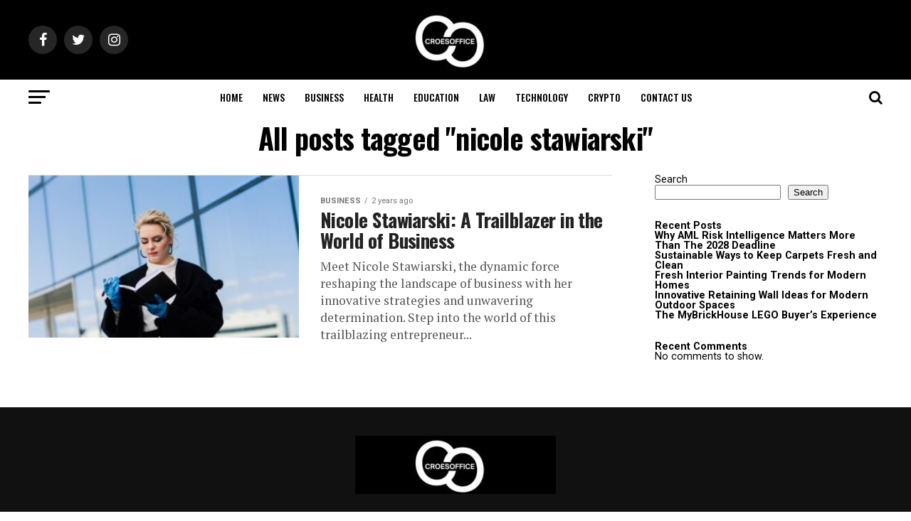

--- FILE ---
content_type: text/html; charset=UTF-8
request_url: https://croesoffice.org/tag/nicole-stawiarski/
body_size: 17042
content:
<!DOCTYPE html>
<html lang="en-US">
<head>
	<meta name="publication-media-verification"content="c8fcbbcf742043f28ea9491696a6cc82">
<meta charset="UTF-8" >
<meta name="viewport" id="viewport" content="width=device-width, initial-scale=1.0, maximum-scale=1.0, minimum-scale=1.0, user-scalable=no" />
<link rel="pingback" href="https://croesoffice.org/xmlrpc.php" />
<meta property="og:description" content="" />
<meta name='robots' content='index, follow, max-image-preview:large, max-snippet:-1, max-video-preview:-1' />

<!-- Google Tag Manager for WordPress by gtm4wp.com -->
<script data-cfasync="false" data-pagespeed-no-defer>
	var gtm4wp_datalayer_name = "dataLayer";
	var dataLayer = dataLayer || [];
</script>
<!-- End Google Tag Manager for WordPress by gtm4wp.com -->
	<!-- This site is optimized with the Yoast SEO plugin v26.3 - https://yoast.com/wordpress/plugins/seo/ -->
	<title>nicole stawiarski Archives - Croesoffice</title>
	<link rel="canonical" href="https://croesoffice.org/tag/nicole-stawiarski/" />
	<meta property="og:locale" content="en_US" />
	<meta property="og:type" content="article" />
	<meta property="og:title" content="nicole stawiarski Archives - Croesoffice" />
	<meta property="og:url" content="https://croesoffice.org/tag/nicole-stawiarski/" />
	<meta property="og:site_name" content="Croesoffice" />
	<meta name="twitter:card" content="summary_large_image" />
	<script type="application/ld+json" class="yoast-schema-graph">{"@context":"https://schema.org","@graph":[{"@type":"CollectionPage","@id":"https://croesoffice.org/tag/nicole-stawiarski/","url":"https://croesoffice.org/tag/nicole-stawiarski/","name":"nicole stawiarski Archives - Croesoffice","isPartOf":{"@id":"https://croesoffice.org/#website"},"primaryImageOfPage":{"@id":"https://croesoffice.org/tag/nicole-stawiarski/#primaryimage"},"image":{"@id":"https://croesoffice.org/tag/nicole-stawiarski/#primaryimage"},"thumbnailUrl":"https://croesoffice.org/wp-content/uploads/2024/06/nicole-stawiarski.jpg","breadcrumb":{"@id":"https://croesoffice.org/tag/nicole-stawiarski/#breadcrumb"},"inLanguage":"en-US"},{"@type":"ImageObject","inLanguage":"en-US","@id":"https://croesoffice.org/tag/nicole-stawiarski/#primaryimage","url":"https://croesoffice.org/wp-content/uploads/2024/06/nicole-stawiarski.jpg","contentUrl":"https://croesoffice.org/wp-content/uploads/2024/06/nicole-stawiarski.jpg","width":1200,"height":675,"caption":"nicole stawiarski"},{"@type":"BreadcrumbList","@id":"https://croesoffice.org/tag/nicole-stawiarski/#breadcrumb","itemListElement":[{"@type":"ListItem","position":1,"name":"Home","item":"https://croesoffice.org/"},{"@type":"ListItem","position":2,"name":"nicole stawiarski"}]},{"@type":"WebSite","@id":"https://croesoffice.org/#website","url":"https://croesoffice.org/","name":"Croesoffice","description":"","potentialAction":[{"@type":"SearchAction","target":{"@type":"EntryPoint","urlTemplate":"https://croesoffice.org/?s={search_term_string}"},"query-input":{"@type":"PropertyValueSpecification","valueRequired":true,"valueName":"search_term_string"}}],"inLanguage":"en-US"}]}</script>
	<!-- / Yoast SEO plugin. -->


<link rel='dns-prefetch' href='//fonts.googleapis.com' />
<link rel="alternate" type="application/rss+xml" title="Croesoffice &raquo; Feed" href="https://croesoffice.org/feed/" />
<link rel="alternate" type="application/rss+xml" title="Croesoffice &raquo; nicole stawiarski Tag Feed" href="https://croesoffice.org/tag/nicole-stawiarski/feed/" />
<style id='wp-img-auto-sizes-contain-inline-css' type='text/css'>
img:is([sizes=auto i],[sizes^="auto," i]){contain-intrinsic-size:3000px 1500px}
/*# sourceURL=wp-img-auto-sizes-contain-inline-css */
</style>

<style id='wp-emoji-styles-inline-css' type='text/css'>

	img.wp-smiley, img.emoji {
		display: inline !important;
		border: none !important;
		box-shadow: none !important;
		height: 1em !important;
		width: 1em !important;
		margin: 0 0.07em !important;
		vertical-align: -0.1em !important;
		background: none !important;
		padding: 0 !important;
	}
/*# sourceURL=wp-emoji-styles-inline-css */
</style>
<link rel='stylesheet' id='wp-block-library-css' href='https://croesoffice.org/wp-includes/css/dist/block-library/style.min.css?ver=6.9' type='text/css' media='all' />
<style id='wp-block-heading-inline-css' type='text/css'>
h1:where(.wp-block-heading).has-background,h2:where(.wp-block-heading).has-background,h3:where(.wp-block-heading).has-background,h4:where(.wp-block-heading).has-background,h5:where(.wp-block-heading).has-background,h6:where(.wp-block-heading).has-background{padding:1.25em 2.375em}h1.has-text-align-left[style*=writing-mode]:where([style*=vertical-lr]),h1.has-text-align-right[style*=writing-mode]:where([style*=vertical-rl]),h2.has-text-align-left[style*=writing-mode]:where([style*=vertical-lr]),h2.has-text-align-right[style*=writing-mode]:where([style*=vertical-rl]),h3.has-text-align-left[style*=writing-mode]:where([style*=vertical-lr]),h3.has-text-align-right[style*=writing-mode]:where([style*=vertical-rl]),h4.has-text-align-left[style*=writing-mode]:where([style*=vertical-lr]),h4.has-text-align-right[style*=writing-mode]:where([style*=vertical-rl]),h5.has-text-align-left[style*=writing-mode]:where([style*=vertical-lr]),h5.has-text-align-right[style*=writing-mode]:where([style*=vertical-rl]),h6.has-text-align-left[style*=writing-mode]:where([style*=vertical-lr]),h6.has-text-align-right[style*=writing-mode]:where([style*=vertical-rl]){rotate:180deg}
/*# sourceURL=https://croesoffice.org/wp-includes/blocks/heading/style.min.css */
</style>
<style id='wp-block-latest-comments-inline-css' type='text/css'>
ol.wp-block-latest-comments{box-sizing:border-box;margin-left:0}:where(.wp-block-latest-comments:not([style*=line-height] .wp-block-latest-comments__comment)){line-height:1.1}:where(.wp-block-latest-comments:not([style*=line-height] .wp-block-latest-comments__comment-excerpt p)){line-height:1.8}.has-dates :where(.wp-block-latest-comments:not([style*=line-height])),.has-excerpts :where(.wp-block-latest-comments:not([style*=line-height])){line-height:1.5}.wp-block-latest-comments .wp-block-latest-comments{padding-left:0}.wp-block-latest-comments__comment{list-style:none;margin-bottom:1em}.has-avatars .wp-block-latest-comments__comment{list-style:none;min-height:2.25em}.has-avatars .wp-block-latest-comments__comment .wp-block-latest-comments__comment-excerpt,.has-avatars .wp-block-latest-comments__comment .wp-block-latest-comments__comment-meta{margin-left:3.25em}.wp-block-latest-comments__comment-excerpt p{font-size:.875em;margin:.36em 0 1.4em}.wp-block-latest-comments__comment-date{display:block;font-size:.75em}.wp-block-latest-comments .avatar,.wp-block-latest-comments__comment-avatar{border-radius:1.5em;display:block;float:left;height:2.5em;margin-right:.75em;width:2.5em}.wp-block-latest-comments[class*=-font-size] a,.wp-block-latest-comments[style*=font-size] a{font-size:inherit}
/*# sourceURL=https://croesoffice.org/wp-includes/blocks/latest-comments/style.min.css */
</style>
<style id='wp-block-latest-posts-inline-css' type='text/css'>
.wp-block-latest-posts{box-sizing:border-box}.wp-block-latest-posts.alignleft{margin-right:2em}.wp-block-latest-posts.alignright{margin-left:2em}.wp-block-latest-posts.wp-block-latest-posts__list{list-style:none}.wp-block-latest-posts.wp-block-latest-posts__list li{clear:both;overflow-wrap:break-word}.wp-block-latest-posts.is-grid{display:flex;flex-wrap:wrap}.wp-block-latest-posts.is-grid li{margin:0 1.25em 1.25em 0;width:100%}@media (min-width:600px){.wp-block-latest-posts.columns-2 li{width:calc(50% - .625em)}.wp-block-latest-posts.columns-2 li:nth-child(2n){margin-right:0}.wp-block-latest-posts.columns-3 li{width:calc(33.33333% - .83333em)}.wp-block-latest-posts.columns-3 li:nth-child(3n){margin-right:0}.wp-block-latest-posts.columns-4 li{width:calc(25% - .9375em)}.wp-block-latest-posts.columns-4 li:nth-child(4n){margin-right:0}.wp-block-latest-posts.columns-5 li{width:calc(20% - 1em)}.wp-block-latest-posts.columns-5 li:nth-child(5n){margin-right:0}.wp-block-latest-posts.columns-6 li{width:calc(16.66667% - 1.04167em)}.wp-block-latest-posts.columns-6 li:nth-child(6n){margin-right:0}}:root :where(.wp-block-latest-posts.is-grid){padding:0}:root :where(.wp-block-latest-posts.wp-block-latest-posts__list){padding-left:0}.wp-block-latest-posts__post-author,.wp-block-latest-posts__post-date{display:block;font-size:.8125em}.wp-block-latest-posts__post-excerpt,.wp-block-latest-posts__post-full-content{margin-bottom:1em;margin-top:.5em}.wp-block-latest-posts__featured-image a{display:inline-block}.wp-block-latest-posts__featured-image img{height:auto;max-width:100%;width:auto}.wp-block-latest-posts__featured-image.alignleft{float:left;margin-right:1em}.wp-block-latest-posts__featured-image.alignright{float:right;margin-left:1em}.wp-block-latest-posts__featured-image.aligncenter{margin-bottom:1em;text-align:center}
/*# sourceURL=https://croesoffice.org/wp-includes/blocks/latest-posts/style.min.css */
</style>
<style id='wp-block-search-inline-css' type='text/css'>
.wp-block-search__button{margin-left:10px;word-break:normal}.wp-block-search__button.has-icon{line-height:0}.wp-block-search__button svg{height:1.25em;min-height:24px;min-width:24px;width:1.25em;fill:currentColor;vertical-align:text-bottom}:where(.wp-block-search__button){border:1px solid #ccc;padding:6px 10px}.wp-block-search__inside-wrapper{display:flex;flex:auto;flex-wrap:nowrap;max-width:100%}.wp-block-search__label{width:100%}.wp-block-search.wp-block-search__button-only .wp-block-search__button{box-sizing:border-box;display:flex;flex-shrink:0;justify-content:center;margin-left:0;max-width:100%}.wp-block-search.wp-block-search__button-only .wp-block-search__inside-wrapper{min-width:0!important;transition-property:width}.wp-block-search.wp-block-search__button-only .wp-block-search__input{flex-basis:100%;transition-duration:.3s}.wp-block-search.wp-block-search__button-only.wp-block-search__searchfield-hidden,.wp-block-search.wp-block-search__button-only.wp-block-search__searchfield-hidden .wp-block-search__inside-wrapper{overflow:hidden}.wp-block-search.wp-block-search__button-only.wp-block-search__searchfield-hidden .wp-block-search__input{border-left-width:0!important;border-right-width:0!important;flex-basis:0;flex-grow:0;margin:0;min-width:0!important;padding-left:0!important;padding-right:0!important;width:0!important}:where(.wp-block-search__input){appearance:none;border:1px solid #949494;flex-grow:1;font-family:inherit;font-size:inherit;font-style:inherit;font-weight:inherit;letter-spacing:inherit;line-height:inherit;margin-left:0;margin-right:0;min-width:3rem;padding:8px;text-decoration:unset!important;text-transform:inherit}:where(.wp-block-search__button-inside .wp-block-search__inside-wrapper){background-color:#fff;border:1px solid #949494;box-sizing:border-box;padding:4px}:where(.wp-block-search__button-inside .wp-block-search__inside-wrapper) .wp-block-search__input{border:none;border-radius:0;padding:0 4px}:where(.wp-block-search__button-inside .wp-block-search__inside-wrapper) .wp-block-search__input:focus{outline:none}:where(.wp-block-search__button-inside .wp-block-search__inside-wrapper) :where(.wp-block-search__button){padding:4px 8px}.wp-block-search.aligncenter .wp-block-search__inside-wrapper{margin:auto}.wp-block[data-align=right] .wp-block-search.wp-block-search__button-only .wp-block-search__inside-wrapper{float:right}
/*# sourceURL=https://croesoffice.org/wp-includes/blocks/search/style.min.css */
</style>
<style id='wp-block-group-inline-css' type='text/css'>
.wp-block-group{box-sizing:border-box}:where(.wp-block-group.wp-block-group-is-layout-constrained){position:relative}
/*# sourceURL=https://croesoffice.org/wp-includes/blocks/group/style.min.css */
</style>
<style id='global-styles-inline-css' type='text/css'>
:root{--wp--preset--aspect-ratio--square: 1;--wp--preset--aspect-ratio--4-3: 4/3;--wp--preset--aspect-ratio--3-4: 3/4;--wp--preset--aspect-ratio--3-2: 3/2;--wp--preset--aspect-ratio--2-3: 2/3;--wp--preset--aspect-ratio--16-9: 16/9;--wp--preset--aspect-ratio--9-16: 9/16;--wp--preset--color--black: #000000;--wp--preset--color--cyan-bluish-gray: #abb8c3;--wp--preset--color--white: #ffffff;--wp--preset--color--pale-pink: #f78da7;--wp--preset--color--vivid-red: #cf2e2e;--wp--preset--color--luminous-vivid-orange: #ff6900;--wp--preset--color--luminous-vivid-amber: #fcb900;--wp--preset--color--light-green-cyan: #7bdcb5;--wp--preset--color--vivid-green-cyan: #00d084;--wp--preset--color--pale-cyan-blue: #8ed1fc;--wp--preset--color--vivid-cyan-blue: #0693e3;--wp--preset--color--vivid-purple: #9b51e0;--wp--preset--color--: #444;--wp--preset--gradient--vivid-cyan-blue-to-vivid-purple: linear-gradient(135deg,rgb(6,147,227) 0%,rgb(155,81,224) 100%);--wp--preset--gradient--light-green-cyan-to-vivid-green-cyan: linear-gradient(135deg,rgb(122,220,180) 0%,rgb(0,208,130) 100%);--wp--preset--gradient--luminous-vivid-amber-to-luminous-vivid-orange: linear-gradient(135deg,rgb(252,185,0) 0%,rgb(255,105,0) 100%);--wp--preset--gradient--luminous-vivid-orange-to-vivid-red: linear-gradient(135deg,rgb(255,105,0) 0%,rgb(207,46,46) 100%);--wp--preset--gradient--very-light-gray-to-cyan-bluish-gray: linear-gradient(135deg,rgb(238,238,238) 0%,rgb(169,184,195) 100%);--wp--preset--gradient--cool-to-warm-spectrum: linear-gradient(135deg,rgb(74,234,220) 0%,rgb(151,120,209) 20%,rgb(207,42,186) 40%,rgb(238,44,130) 60%,rgb(251,105,98) 80%,rgb(254,248,76) 100%);--wp--preset--gradient--blush-light-purple: linear-gradient(135deg,rgb(255,206,236) 0%,rgb(152,150,240) 100%);--wp--preset--gradient--blush-bordeaux: linear-gradient(135deg,rgb(254,205,165) 0%,rgb(254,45,45) 50%,rgb(107,0,62) 100%);--wp--preset--gradient--luminous-dusk: linear-gradient(135deg,rgb(255,203,112) 0%,rgb(199,81,192) 50%,rgb(65,88,208) 100%);--wp--preset--gradient--pale-ocean: linear-gradient(135deg,rgb(255,245,203) 0%,rgb(182,227,212) 50%,rgb(51,167,181) 100%);--wp--preset--gradient--electric-grass: linear-gradient(135deg,rgb(202,248,128) 0%,rgb(113,206,126) 100%);--wp--preset--gradient--midnight: linear-gradient(135deg,rgb(2,3,129) 0%,rgb(40,116,252) 100%);--wp--preset--font-size--small: 13px;--wp--preset--font-size--medium: 20px;--wp--preset--font-size--large: 36px;--wp--preset--font-size--x-large: 42px;--wp--preset--spacing--20: 0.44rem;--wp--preset--spacing--30: 0.67rem;--wp--preset--spacing--40: 1rem;--wp--preset--spacing--50: 1.5rem;--wp--preset--spacing--60: 2.25rem;--wp--preset--spacing--70: 3.38rem;--wp--preset--spacing--80: 5.06rem;--wp--preset--shadow--natural: 6px 6px 9px rgba(0, 0, 0, 0.2);--wp--preset--shadow--deep: 12px 12px 50px rgba(0, 0, 0, 0.4);--wp--preset--shadow--sharp: 6px 6px 0px rgba(0, 0, 0, 0.2);--wp--preset--shadow--outlined: 6px 6px 0px -3px rgb(255, 255, 255), 6px 6px rgb(0, 0, 0);--wp--preset--shadow--crisp: 6px 6px 0px rgb(0, 0, 0);}:where(.is-layout-flex){gap: 0.5em;}:where(.is-layout-grid){gap: 0.5em;}body .is-layout-flex{display: flex;}.is-layout-flex{flex-wrap: wrap;align-items: center;}.is-layout-flex > :is(*, div){margin: 0;}body .is-layout-grid{display: grid;}.is-layout-grid > :is(*, div){margin: 0;}:where(.wp-block-columns.is-layout-flex){gap: 2em;}:where(.wp-block-columns.is-layout-grid){gap: 2em;}:where(.wp-block-post-template.is-layout-flex){gap: 1.25em;}:where(.wp-block-post-template.is-layout-grid){gap: 1.25em;}.has-black-color{color: var(--wp--preset--color--black) !important;}.has-cyan-bluish-gray-color{color: var(--wp--preset--color--cyan-bluish-gray) !important;}.has-white-color{color: var(--wp--preset--color--white) !important;}.has-pale-pink-color{color: var(--wp--preset--color--pale-pink) !important;}.has-vivid-red-color{color: var(--wp--preset--color--vivid-red) !important;}.has-luminous-vivid-orange-color{color: var(--wp--preset--color--luminous-vivid-orange) !important;}.has-luminous-vivid-amber-color{color: var(--wp--preset--color--luminous-vivid-amber) !important;}.has-light-green-cyan-color{color: var(--wp--preset--color--light-green-cyan) !important;}.has-vivid-green-cyan-color{color: var(--wp--preset--color--vivid-green-cyan) !important;}.has-pale-cyan-blue-color{color: var(--wp--preset--color--pale-cyan-blue) !important;}.has-vivid-cyan-blue-color{color: var(--wp--preset--color--vivid-cyan-blue) !important;}.has-vivid-purple-color{color: var(--wp--preset--color--vivid-purple) !important;}.has-black-background-color{background-color: var(--wp--preset--color--black) !important;}.has-cyan-bluish-gray-background-color{background-color: var(--wp--preset--color--cyan-bluish-gray) !important;}.has-white-background-color{background-color: var(--wp--preset--color--white) !important;}.has-pale-pink-background-color{background-color: var(--wp--preset--color--pale-pink) !important;}.has-vivid-red-background-color{background-color: var(--wp--preset--color--vivid-red) !important;}.has-luminous-vivid-orange-background-color{background-color: var(--wp--preset--color--luminous-vivid-orange) !important;}.has-luminous-vivid-amber-background-color{background-color: var(--wp--preset--color--luminous-vivid-amber) !important;}.has-light-green-cyan-background-color{background-color: var(--wp--preset--color--light-green-cyan) !important;}.has-vivid-green-cyan-background-color{background-color: var(--wp--preset--color--vivid-green-cyan) !important;}.has-pale-cyan-blue-background-color{background-color: var(--wp--preset--color--pale-cyan-blue) !important;}.has-vivid-cyan-blue-background-color{background-color: var(--wp--preset--color--vivid-cyan-blue) !important;}.has-vivid-purple-background-color{background-color: var(--wp--preset--color--vivid-purple) !important;}.has-black-border-color{border-color: var(--wp--preset--color--black) !important;}.has-cyan-bluish-gray-border-color{border-color: var(--wp--preset--color--cyan-bluish-gray) !important;}.has-white-border-color{border-color: var(--wp--preset--color--white) !important;}.has-pale-pink-border-color{border-color: var(--wp--preset--color--pale-pink) !important;}.has-vivid-red-border-color{border-color: var(--wp--preset--color--vivid-red) !important;}.has-luminous-vivid-orange-border-color{border-color: var(--wp--preset--color--luminous-vivid-orange) !important;}.has-luminous-vivid-amber-border-color{border-color: var(--wp--preset--color--luminous-vivid-amber) !important;}.has-light-green-cyan-border-color{border-color: var(--wp--preset--color--light-green-cyan) !important;}.has-vivid-green-cyan-border-color{border-color: var(--wp--preset--color--vivid-green-cyan) !important;}.has-pale-cyan-blue-border-color{border-color: var(--wp--preset--color--pale-cyan-blue) !important;}.has-vivid-cyan-blue-border-color{border-color: var(--wp--preset--color--vivid-cyan-blue) !important;}.has-vivid-purple-border-color{border-color: var(--wp--preset--color--vivid-purple) !important;}.has-vivid-cyan-blue-to-vivid-purple-gradient-background{background: var(--wp--preset--gradient--vivid-cyan-blue-to-vivid-purple) !important;}.has-light-green-cyan-to-vivid-green-cyan-gradient-background{background: var(--wp--preset--gradient--light-green-cyan-to-vivid-green-cyan) !important;}.has-luminous-vivid-amber-to-luminous-vivid-orange-gradient-background{background: var(--wp--preset--gradient--luminous-vivid-amber-to-luminous-vivid-orange) !important;}.has-luminous-vivid-orange-to-vivid-red-gradient-background{background: var(--wp--preset--gradient--luminous-vivid-orange-to-vivid-red) !important;}.has-very-light-gray-to-cyan-bluish-gray-gradient-background{background: var(--wp--preset--gradient--very-light-gray-to-cyan-bluish-gray) !important;}.has-cool-to-warm-spectrum-gradient-background{background: var(--wp--preset--gradient--cool-to-warm-spectrum) !important;}.has-blush-light-purple-gradient-background{background: var(--wp--preset--gradient--blush-light-purple) !important;}.has-blush-bordeaux-gradient-background{background: var(--wp--preset--gradient--blush-bordeaux) !important;}.has-luminous-dusk-gradient-background{background: var(--wp--preset--gradient--luminous-dusk) !important;}.has-pale-ocean-gradient-background{background: var(--wp--preset--gradient--pale-ocean) !important;}.has-electric-grass-gradient-background{background: var(--wp--preset--gradient--electric-grass) !important;}.has-midnight-gradient-background{background: var(--wp--preset--gradient--midnight) !important;}.has-small-font-size{font-size: var(--wp--preset--font-size--small) !important;}.has-medium-font-size{font-size: var(--wp--preset--font-size--medium) !important;}.has-large-font-size{font-size: var(--wp--preset--font-size--large) !important;}.has-x-large-font-size{font-size: var(--wp--preset--font-size--x-large) !important;}
/*# sourceURL=global-styles-inline-css */
</style>

<style id='classic-theme-styles-inline-css' type='text/css'>
/*! This file is auto-generated */
.wp-block-button__link{color:#fff;background-color:#32373c;border-radius:9999px;box-shadow:none;text-decoration:none;padding:calc(.667em + 2px) calc(1.333em + 2px);font-size:1.125em}.wp-block-file__button{background:#32373c;color:#fff;text-decoration:none}
/*# sourceURL=/wp-includes/css/classic-themes.min.css */
</style>
<link rel='stylesheet' id='mvp-custom-style-css' href='https://croesoffice.org/wp-content/themes/zox-news/style.css?ver=6.9' type='text/css' media='all' />
<style id='mvp-custom-style-inline-css' type='text/css'>


#mvp-wallpaper {
	background: url() no-repeat 50% 0;
	}

#mvp-foot-copy a {
	color: #0be6af;
	}

#mvp-content-main p a,
.mvp-post-add-main p a {
	box-shadow: inset 0 -4px 0 #0be6af;
	}

#mvp-content-main p a:hover,
.mvp-post-add-main p a:hover {
	background: #0be6af;
	}

a,
a:visited,
.post-info-name a,
.woocommerce .woocommerce-breadcrumb a {
	color: #ff005b;
	}

#mvp-side-wrap a:hover {
	color: #ff005b;
	}

.mvp-fly-top:hover,
.mvp-vid-box-wrap,
ul.mvp-soc-mob-list li.mvp-soc-mob-com {
	background: #0be6af;
	}

nav.mvp-fly-nav-menu ul li.menu-item-has-children:after,
.mvp-feat1-left-wrap span.mvp-cd-cat,
.mvp-widget-feat1-top-story span.mvp-cd-cat,
.mvp-widget-feat2-left-cont span.mvp-cd-cat,
.mvp-widget-dark-feat span.mvp-cd-cat,
.mvp-widget-dark-sub span.mvp-cd-cat,
.mvp-vid-wide-text span.mvp-cd-cat,
.mvp-feat2-top-text span.mvp-cd-cat,
.mvp-feat3-main-story span.mvp-cd-cat,
.mvp-feat3-sub-text span.mvp-cd-cat,
.mvp-feat4-main-text span.mvp-cd-cat,
.woocommerce-message:before,
.woocommerce-info:before,
.woocommerce-message:before {
	color: #0be6af;
	}

#searchform input,
.mvp-authors-name {
	border-bottom: 1px solid #0be6af;
	}

.mvp-fly-top:hover {
	border-top: 1px solid #0be6af;
	border-left: 1px solid #0be6af;
	border-bottom: 1px solid #0be6af;
	}

.woocommerce .widget_price_filter .ui-slider .ui-slider-handle,
.woocommerce #respond input#submit.alt,
.woocommerce a.button.alt,
.woocommerce button.button.alt,
.woocommerce input.button.alt,
.woocommerce #respond input#submit.alt:hover,
.woocommerce a.button.alt:hover,
.woocommerce button.button.alt:hover,
.woocommerce input.button.alt:hover {
	background-color: #0be6af;
	}

.woocommerce-error,
.woocommerce-info,
.woocommerce-message {
	border-top-color: #0be6af;
	}

ul.mvp-feat1-list-buts li.active span.mvp-feat1-list-but,
span.mvp-widget-home-title,
span.mvp-post-cat,
span.mvp-feat1-pop-head {
	background: #ff005b;
	}

.woocommerce span.onsale {
	background-color: #ff005b;
	}

.mvp-widget-feat2-side-more-but,
.woocommerce .star-rating span:before,
span.mvp-prev-next-label,
.mvp-cat-date-wrap .sticky {
	color: #ff005b !important;
	}

#mvp-main-nav-top,
#mvp-fly-wrap,
.mvp-soc-mob-right,
#mvp-main-nav-small-cont {
	background: #000000;
	}

#mvp-main-nav-small .mvp-fly-but-wrap span,
#mvp-main-nav-small .mvp-search-but-wrap span,
.mvp-nav-top-left .mvp-fly-but-wrap span,
#mvp-fly-wrap .mvp-fly-but-wrap span {
	background: #555555;
	}

.mvp-nav-top-right .mvp-nav-search-but,
span.mvp-fly-soc-head,
.mvp-soc-mob-right i,
#mvp-main-nav-small span.mvp-nav-search-but,
#mvp-main-nav-small .mvp-nav-menu ul li a  {
	color: #555555;
	}

#mvp-main-nav-small .mvp-nav-menu ul li.menu-item-has-children a:after {
	border-color: #555555 transparent transparent transparent;
	}

#mvp-nav-top-wrap span.mvp-nav-search-but:hover,
#mvp-main-nav-small span.mvp-nav-search-but:hover {
	color: #0be6af;
	}

#mvp-nav-top-wrap .mvp-fly-but-wrap:hover span,
#mvp-main-nav-small .mvp-fly-but-wrap:hover span,
span.mvp-woo-cart-num:hover {
	background: #0be6af;
	}

#mvp-main-nav-bot-cont {
	background: #ffffff;
	}

#mvp-nav-bot-wrap .mvp-fly-but-wrap span,
#mvp-nav-bot-wrap .mvp-search-but-wrap span {
	background: #000000;
	}

#mvp-nav-bot-wrap span.mvp-nav-search-but,
#mvp-nav-bot-wrap .mvp-nav-menu ul li a {
	color: #000000;
	}

#mvp-nav-bot-wrap .mvp-nav-menu ul li.menu-item-has-children a:after {
	border-color: #000000 transparent transparent transparent;
	}

.mvp-nav-menu ul li:hover a {
	border-bottom: 5px solid #0be6af;
	}

#mvp-nav-bot-wrap .mvp-fly-but-wrap:hover span {
	background: #0be6af;
	}

#mvp-nav-bot-wrap span.mvp-nav-search-but:hover {
	color: #0be6af;
	}

body,
.mvp-feat1-feat-text p,
.mvp-feat2-top-text p,
.mvp-feat3-main-text p,
.mvp-feat3-sub-text p,
#searchform input,
.mvp-author-info-text,
span.mvp-post-excerpt,
.mvp-nav-menu ul li ul.sub-menu li a,
nav.mvp-fly-nav-menu ul li a,
.mvp-ad-label,
span.mvp-feat-caption,
.mvp-post-tags a,
.mvp-post-tags a:visited,
span.mvp-author-box-name a,
#mvp-author-box-text p,
.mvp-post-gallery-text p,
ul.mvp-soc-mob-list li span,
#comments,
h3#reply-title,
h2.comments,
#mvp-foot-copy p,
span.mvp-fly-soc-head,
.mvp-post-tags-header,
span.mvp-prev-next-label,
span.mvp-post-add-link-but,
#mvp-comments-button a,
#mvp-comments-button span.mvp-comment-but-text,
.woocommerce ul.product_list_widget span.product-title,
.woocommerce ul.product_list_widget li a,
.woocommerce #reviews #comments ol.commentlist li .comment-text p.meta,
.woocommerce div.product p.price,
.woocommerce div.product p.price ins,
.woocommerce div.product p.price del,
.woocommerce ul.products li.product .price del,
.woocommerce ul.products li.product .price ins,
.woocommerce ul.products li.product .price,
.woocommerce #respond input#submit,
.woocommerce a.button,
.woocommerce button.button,
.woocommerce input.button,
.woocommerce .widget_price_filter .price_slider_amount .button,
.woocommerce span.onsale,
.woocommerce-review-link,
#woo-content p.woocommerce-result-count,
.woocommerce div.product .woocommerce-tabs ul.tabs li a,
a.mvp-inf-more-but,
span.mvp-cont-read-but,
span.mvp-cd-cat,
span.mvp-cd-date,
.mvp-feat4-main-text p,
span.mvp-woo-cart-num,
span.mvp-widget-home-title2,
.wp-caption,
#mvp-content-main p.wp-caption-text,
.gallery-caption,
.mvp-post-add-main p.wp-caption-text,
#bbpress-forums,
#bbpress-forums p,
.protected-post-form input,
#mvp-feat6-text p {
	font-family: 'Roboto', sans-serif;
	}

.mvp-blog-story-text p,
span.mvp-author-page-desc,
#mvp-404 p,
.mvp-widget-feat1-bot-text p,
.mvp-widget-feat2-left-text p,
.mvp-flex-story-text p,
.mvp-search-text p,
#mvp-content-main p,
.mvp-post-add-main p,
#mvp-content-main ul li,
#mvp-content-main ol li,
.rwp-summary,
.rwp-u-review__comment,
.mvp-feat5-mid-main-text p,
.mvp-feat5-small-main-text p,
#mvp-content-main .wp-block-button__link,
.wp-block-audio figcaption,
.wp-block-video figcaption,
.wp-block-embed figcaption,
.wp-block-verse pre,
pre.wp-block-verse {
	font-family: 'PT Serif', sans-serif;
	}

.mvp-nav-menu ul li a,
#mvp-foot-menu ul li a {
	font-family: 'Oswald', sans-serif;
	}


.mvp-feat1-sub-text h2,
.mvp-feat1-pop-text h2,
.mvp-feat1-list-text h2,
.mvp-widget-feat1-top-text h2,
.mvp-widget-feat1-bot-text h2,
.mvp-widget-dark-feat-text h2,
.mvp-widget-dark-sub-text h2,
.mvp-widget-feat2-left-text h2,
.mvp-widget-feat2-right-text h2,
.mvp-blog-story-text h2,
.mvp-flex-story-text h2,
.mvp-vid-wide-more-text p,
.mvp-prev-next-text p,
.mvp-related-text,
.mvp-post-more-text p,
h2.mvp-authors-latest a,
.mvp-feat2-bot-text h2,
.mvp-feat3-sub-text h2,
.mvp-feat3-main-text h2,
.mvp-feat4-main-text h2,
.mvp-feat5-text h2,
.mvp-feat5-mid-main-text h2,
.mvp-feat5-small-main-text h2,
.mvp-feat5-mid-sub-text h2,
#mvp-feat6-text h2,
.alp-related-posts-wrapper .alp-related-post .post-title {
	font-family: 'Oswald', sans-serif;
	}

.mvp-feat2-top-text h2,
.mvp-feat1-feat-text h2,
h1.mvp-post-title,
h1.mvp-post-title-wide,
.mvp-drop-nav-title h4,
#mvp-content-main blockquote p,
.mvp-post-add-main blockquote p,
#mvp-content-main p.has-large-font-size,
#mvp-404 h1,
#woo-content h1.page-title,
.woocommerce div.product .product_title,
.woocommerce ul.products li.product h3,
.alp-related-posts .current .post-title {
	font-family: 'Oswald', sans-serif;
	}

span.mvp-feat1-pop-head,
.mvp-feat1-pop-text:before,
span.mvp-feat1-list-but,
span.mvp-widget-home-title,
.mvp-widget-feat2-side-more,
span.mvp-post-cat,
span.mvp-page-head,
h1.mvp-author-top-head,
.mvp-authors-name,
#mvp-content-main h1,
#mvp-content-main h2,
#mvp-content-main h3,
#mvp-content-main h4,
#mvp-content-main h5,
#mvp-content-main h6,
.woocommerce .related h2,
.woocommerce div.product .woocommerce-tabs .panel h2,
.woocommerce div.product .product_title,
.mvp-feat5-side-list .mvp-feat1-list-img:after {
	font-family: 'Roboto', sans-serif;
	}

	

	.mvp-nav-links {
		display: none;
		}
		

	@media screen and (max-width: 479px) {
		.single #mvp-content-body-top {
			max-height: 400px;
			}
		.single .mvp-cont-read-but-wrap {
			display: inline;
			}
		}
		

	.alp-advert {
		display: none;
	}
	.alp-related-posts-wrapper .alp-related-posts .current {
		margin: 0 0 10px;
	}
		
/*# sourceURL=mvp-custom-style-inline-css */
</style>
<link rel='stylesheet' id='mvp-reset-css' href='https://croesoffice.org/wp-content/themes/zox-news/css/reset.css?ver=6.9' type='text/css' media='all' />
<link rel='stylesheet' id='fontawesome-css' href='https://croesoffice.org/wp-content/themes/zox-news/font-awesome/css/font-awesome.css?ver=6.9' type='text/css' media='all' />
<link rel='stylesheet' id='mvp-fonts-css' href='//fonts.googleapis.com/css?family=Roboto%3A300%2C400%2C700%2C900%7COswald%3A400%2C700%7CAdvent+Pro%3A700%7COpen+Sans%3A700%7CAnton%3A400Oswald%3A100%2C200%2C300%2C400%2C500%2C600%2C700%2C800%2C900%7COswald%3A100%2C200%2C300%2C400%2C500%2C600%2C700%2C800%2C900%7CRoboto%3A100%2C200%2C300%2C400%2C500%2C600%2C700%2C800%2C900%7CRoboto%3A100%2C200%2C300%2C400%2C500%2C600%2C700%2C800%2C900%7CPT+Serif%3A100%2C200%2C300%2C400%2C500%2C600%2C700%2C800%2C900%7COswald%3A100%2C200%2C300%2C400%2C500%2C600%2C700%2C800%2C900%26subset%3Dlatin%2Clatin-ext%2Ccyrillic%2Ccyrillic-ext%2Cgreek-ext%2Cgreek%2Cvietnamese' type='text/css' media='all' />
<link rel='stylesheet' id='mvp-media-queries-css' href='https://croesoffice.org/wp-content/themes/zox-news/css/media-queries.css?ver=6.9' type='text/css' media='all' />
<script type="text/javascript" src="https://croesoffice.org/wp-includes/js/jquery/jquery.min.js?ver=3.7.1" id="jquery-core-js"></script>
<script type="text/javascript" src="https://croesoffice.org/wp-includes/js/jquery/jquery-migrate.min.js?ver=3.4.1" id="jquery-migrate-js"></script>
<link rel="https://api.w.org/" href="https://croesoffice.org/wp-json/" /><link rel="alternate" title="JSON" type="application/json" href="https://croesoffice.org/wp-json/wp/v2/tags/453" /><link rel="EditURI" type="application/rsd+xml" title="RSD" href="https://croesoffice.org/xmlrpc.php?rsd" />
<meta name="generator" content="WordPress 6.9" />

<!-- Google Tag Manager for WordPress by gtm4wp.com -->
<!-- GTM Container placement set to off -->
<script data-cfasync="false" data-pagespeed-no-defer type="text/javascript">
</script>
<script data-cfasync="false" data-pagespeed-no-defer type="text/javascript">
	console.warn && console.warn("[GTM4WP] Google Tag Manager container code placement set to OFF !!!");
	console.warn && console.warn("[GTM4WP] Data layer codes are active but GTM container must be loaded using custom coding !!!");
</script>
<!-- End Google Tag Manager for WordPress by gtm4wp.com --><!-- Google tag (gtag.js) -->
<script async src="https://www.googletagmanager.com/gtag/js?id=G-EJMDNX2NVF"></script>
<script>
  window.dataLayer = window.dataLayer || [];
  function gtag(){dataLayer.push(arguments);}
  gtag('js', new Date());

  gtag('config', 'G-EJMDNX2NVF');
</script>
<meta name="google-site-verification" content="pNN-YCF4eq_ZrImqovpsC6hhq2Ha8onj4lULIWThhMA" /></head>
<body class="archive tag tag-nicole-stawiarski tag-453 wp-embed-responsive wp-theme-zox-news">

	<div id="mvp-fly-wrap">
	<div id="mvp-fly-menu-top" class="left relative">
		<div class="mvp-fly-top-out left relative">
			<div class="mvp-fly-top-in">
				<div id="mvp-fly-logo" class="left relative">
											<a href="https://croesoffice.org/"><img src="https://croesoffice.org/wp-content/uploads/2024/04/Untitled-design-33.jpg" alt="Croesoffice" data-rjs="2" /></a>
									</div><!--mvp-fly-logo-->
			</div><!--mvp-fly-top-in-->
			<div class="mvp-fly-but-wrap mvp-fly-but-menu mvp-fly-but-click">
				<span></span>
				<span></span>
				<span></span>
				<span></span>
			</div><!--mvp-fly-but-wrap-->
		</div><!--mvp-fly-top-out-->
	</div><!--mvp-fly-menu-top-->
	<div id="mvp-fly-menu-wrap">
		<nav class="mvp-fly-nav-menu left relative">
			<div class="menu-main-menu-container"><ul id="menu-main-menu" class="menu"><li id="menu-item-15" class="menu-item menu-item-type-taxonomy menu-item-object-category menu-item-15"><a href="https://croesoffice.org/category/home/">HOME</a></li>
<li id="menu-item-16" class="menu-item menu-item-type-taxonomy menu-item-object-category menu-item-16"><a href="https://croesoffice.org/category/news/">NEWS</a></li>
<li id="menu-item-13" class="menu-item menu-item-type-taxonomy menu-item-object-category menu-item-13"><a href="https://croesoffice.org/category/business/">BUSINESS</a></li>
<li id="menu-item-14" class="menu-item menu-item-type-taxonomy menu-item-object-category menu-item-14"><a href="https://croesoffice.org/category/health/">HEALTH</a></li>
<li id="menu-item-119" class="menu-item menu-item-type-taxonomy menu-item-object-category menu-item-119"><a href="https://croesoffice.org/category/education/">EDUCATION</a></li>
<li id="menu-item-120" class="menu-item menu-item-type-taxonomy menu-item-object-category menu-item-120"><a href="https://croesoffice.org/category/law/">LAW</a></li>
<li id="menu-item-17" class="menu-item menu-item-type-taxonomy menu-item-object-category menu-item-17"><a href="https://croesoffice.org/category/technology/">TECHNOLOGY</a></li>
<li id="menu-item-19" class="menu-item menu-item-type-taxonomy menu-item-object-category menu-item-19"><a href="https://croesoffice.org/category/crypto/">CRYPTO</a></li>
<li id="menu-item-21" class="menu-item menu-item-type-post_type menu-item-object-page menu-item-21"><a href="https://croesoffice.org/contact-us/">CONTACT US</a></li>
</ul></div>		</nav>
	</div><!--mvp-fly-menu-wrap-->
	<div id="mvp-fly-soc-wrap">
		<span class="mvp-fly-soc-head">Connect with us</span>
		<ul class="mvp-fly-soc-list left relative">
							<li><a href="#" target="_blank" class="fa fa-facebook fa-2"></a></li>
										<li><a href="#" target="_blank" class="fa fa-twitter fa-2"></a></li>
													<li><a href="#" target="_blank" class="fa fa-instagram fa-2"></a></li>
																	</ul>
	</div><!--mvp-fly-soc-wrap-->
</div><!--mvp-fly-wrap-->	<div id="mvp-site" class="left relative">
		<div id="mvp-search-wrap">
			<div id="mvp-search-box">
				<form method="get" id="searchform" action="https://croesoffice.org/">
	<input type="text" name="s" id="s" value="Search" onfocus='if (this.value == "Search") { this.value = ""; }' onblur='if (this.value == "") { this.value = "Search"; }' />
	<input type="hidden" id="searchsubmit" value="Search" />
</form>			</div><!--mvp-search-box-->
			<div class="mvp-search-but-wrap mvp-search-click">
				<span></span>
				<span></span>
			</div><!--mvp-search-but-wrap-->
		</div><!--mvp-search-wrap-->
				<div id="mvp-site-wall" class="left relative">
						<div id="mvp-site-main" class="left relative">
			<header id="mvp-main-head-wrap" class="left relative">
									<nav id="mvp-main-nav-wrap" class="left relative">
						<div id="mvp-main-nav-top" class="left relative">
							<div class="mvp-main-box">
								<div id="mvp-nav-top-wrap" class="left relative">
									<div class="mvp-nav-top-right-out left relative">
										<div class="mvp-nav-top-right-in">
											<div class="mvp-nav-top-cont left relative">
												<div class="mvp-nav-top-left-out relative">
													<div class="mvp-nav-top-left">
														<div class="mvp-nav-soc-wrap">
																															<a href="#" target="_blank"><span class="mvp-nav-soc-but fa fa-facebook fa-2"></span></a>
																																														<a href="#" target="_blank"><span class="mvp-nav-soc-but fa fa-twitter fa-2"></span></a>
																																														<a href="#" target="_blank"><span class="mvp-nav-soc-but fa fa-instagram fa-2"></span></a>
																																												</div><!--mvp-nav-soc-wrap-->
														<div class="mvp-fly-but-wrap mvp-fly-but-click left relative">
															<span></span>
															<span></span>
															<span></span>
															<span></span>
														</div><!--mvp-fly-but-wrap-->
													</div><!--mvp-nav-top-left-->
													<div class="mvp-nav-top-left-in">
														<div class="mvp-nav-top-mid left relative" itemscope itemtype="http://schema.org/Organization">
																															<a class="mvp-nav-logo-reg" itemprop="url" href="https://croesoffice.org/"><img itemprop="logo" src="https://croesoffice.org/wp-content/uploads/2024/04/Untitled-design-33.jpg" alt="Croesoffice" data-rjs="2" /></a>
																																														<a class="mvp-nav-logo-small" href="https://croesoffice.org/"><img src="https://croesoffice.org/wp-content/uploads/2024/04/Untitled-design-33.jpg" alt="Croesoffice" data-rjs="2" /></a>
																																														<h2 class="mvp-logo-title">Croesoffice</h2>
																																												</div><!--mvp-nav-top-mid-->
													</div><!--mvp-nav-top-left-in-->
												</div><!--mvp-nav-top-left-out-->
											</div><!--mvp-nav-top-cont-->
										</div><!--mvp-nav-top-right-in-->
										<div class="mvp-nav-top-right">
																						<span class="mvp-nav-search-but fa fa-search fa-2 mvp-search-click"></span>
										</div><!--mvp-nav-top-right-->
									</div><!--mvp-nav-top-right-out-->
								</div><!--mvp-nav-top-wrap-->
							</div><!--mvp-main-box-->
						</div><!--mvp-main-nav-top-->
						<div id="mvp-main-nav-bot" class="left relative">
							<div id="mvp-main-nav-bot-cont" class="left">
								<div class="mvp-main-box">
									<div id="mvp-nav-bot-wrap" class="left">
										<div class="mvp-nav-bot-right-out left">
											<div class="mvp-nav-bot-right-in">
												<div class="mvp-nav-bot-cont left">
													<div class="mvp-nav-bot-left-out">
														<div class="mvp-nav-bot-left left relative">
															<div class="mvp-fly-but-wrap mvp-fly-but-click left relative">
																<span></span>
																<span></span>
																<span></span>
																<span></span>
															</div><!--mvp-fly-but-wrap-->
														</div><!--mvp-nav-bot-left-->
														<div class="mvp-nav-bot-left-in">
															<div class="mvp-nav-menu left">
																<div class="menu-main-menu-container"><ul id="menu-main-menu-1" class="menu"><li class="menu-item menu-item-type-taxonomy menu-item-object-category menu-item-15 mvp-mega-dropdown"><a href="https://croesoffice.org/category/home/">HOME</a><div class="mvp-mega-dropdown"><div class="mvp-main-box"><ul class="mvp-mega-list"><li><a href="https://croesoffice.org/why-aml-risk-intelligence-matters-more-than-the-2028-deadline/"><div class="mvp-mega-img"><img width="400" height="240" src="https://croesoffice.org/wp-content/uploads/2026/01/Risk-Intelligence-400x240.jpg" class="attachment-mvp-mid-thumb size-mvp-mid-thumb wp-post-image" alt="Risk Intelligence" decoding="async" fetchpriority="high" srcset="https://croesoffice.org/wp-content/uploads/2026/01/Risk-Intelligence-400x240.jpg 400w, https://croesoffice.org/wp-content/uploads/2026/01/Risk-Intelligence-1000x600.jpg 1000w, https://croesoffice.org/wp-content/uploads/2026/01/Risk-Intelligence-590x354.jpg 590w" sizes="(max-width: 400px) 100vw, 400px" /></div><p>Why AML Risk Intelligence Matters More Than The 2028 Deadline</p></a></li><li><a href="https://croesoffice.org/sustainable-ways-to-keep-carpets-fresh-and-clean/"><div class="mvp-mega-img"><img width="400" height="240" src="https://croesoffice.org/wp-content/uploads/2026/01/Carpets-400x240.jpg" class="attachment-mvp-mid-thumb size-mvp-mid-thumb wp-post-image" alt="" decoding="async" srcset="https://croesoffice.org/wp-content/uploads/2026/01/Carpets-400x240.jpg 400w, https://croesoffice.org/wp-content/uploads/2026/01/Carpets-1000x600.jpg 1000w, https://croesoffice.org/wp-content/uploads/2026/01/Carpets-590x354.jpg 590w" sizes="(max-width: 400px) 100vw, 400px" /></div><p>Sustainable Ways to Keep Carpets Fresh and Clean</p></a></li><li><a href="https://croesoffice.org/fresh-interior-painting-trends-for-modern-homes/"><div class="mvp-mega-img"><img width="400" height="240" src="https://croesoffice.org/wp-content/uploads/2025/12/Modern-Homes-400x240.jpg" class="attachment-mvp-mid-thumb size-mvp-mid-thumb wp-post-image" alt="Modern Homes" decoding="async" srcset="https://croesoffice.org/wp-content/uploads/2025/12/Modern-Homes-400x240.jpg 400w, https://croesoffice.org/wp-content/uploads/2025/12/Modern-Homes-1000x600.jpg 1000w, https://croesoffice.org/wp-content/uploads/2025/12/Modern-Homes-590x354.jpg 590w" sizes="(max-width: 400px) 100vw, 400px" /></div><p>Fresh Interior Painting Trends for Modern Homes</p></a></li><li><a href="https://croesoffice.org/innovative-retaining-wall-ideas-for-modern-outdoor-spaces/"><div class="mvp-mega-img"><img width="400" height="240" src="https://croesoffice.org/wp-content/uploads/2025/12/Retaining-Wall-1-400x240.jpg" class="attachment-mvp-mid-thumb size-mvp-mid-thumb wp-post-image" alt="Retaining Wall" decoding="async" srcset="https://croesoffice.org/wp-content/uploads/2025/12/Retaining-Wall-1-400x240.jpg 400w, https://croesoffice.org/wp-content/uploads/2025/12/Retaining-Wall-1-1000x600.jpg 1000w, https://croesoffice.org/wp-content/uploads/2025/12/Retaining-Wall-1-590x354.jpg 590w" sizes="(max-width: 400px) 100vw, 400px" /></div><p>Innovative Retaining Wall Ideas for Modern Outdoor Spaces</p></a></li><li><a href="https://croesoffice.org/the-mybrickhouse-lego-buyers-experience/"><div class="mvp-mega-img"><img width="400" height="240" src="https://croesoffice.org/wp-content/uploads/2025/12/MyBrickHouse-1-400x240.jpg" class="attachment-mvp-mid-thumb size-mvp-mid-thumb wp-post-image" alt="MyBrickHouse" decoding="async" srcset="https://croesoffice.org/wp-content/uploads/2025/12/MyBrickHouse-1-400x240.jpg 400w, https://croesoffice.org/wp-content/uploads/2025/12/MyBrickHouse-1-1000x600.jpg 1000w, https://croesoffice.org/wp-content/uploads/2025/12/MyBrickHouse-1-590x354.jpg 590w" sizes="(max-width: 400px) 100vw, 400px" /></div><p>The MyBrickHouse LEGO Buyer’s Experience</p></a></li></ul></div></div></li>
<li class="menu-item menu-item-type-taxonomy menu-item-object-category menu-item-16 mvp-mega-dropdown"><a href="https://croesoffice.org/category/news/">NEWS</a><div class="mvp-mega-dropdown"><div class="mvp-main-box"><ul class="mvp-mega-list"><li><a href="https://croesoffice.org/how-stashpatrick-roadmap-builds-business-credit-without-using-your-ssn/"><div class="mvp-mega-img"><img width="400" height="240" src="https://croesoffice.org/wp-content/uploads/2025/05/Stashpatrick-Roadmap-1-400x240.jpg" class="attachment-mvp-mid-thumb size-mvp-mid-thumb wp-post-image" alt="Stashpatrick Roadmap" decoding="async" srcset="https://croesoffice.org/wp-content/uploads/2025/05/Stashpatrick-Roadmap-1-400x240.jpg 400w, https://croesoffice.org/wp-content/uploads/2025/05/Stashpatrick-Roadmap-1-1000x600.jpg 1000w, https://croesoffice.org/wp-content/uploads/2025/05/Stashpatrick-Roadmap-1-590x354.jpg 590w" sizes="(max-width: 400px) 100vw, 400px" /></div><p>How Stashpatrick Roadmap Builds Business Credit Without Using Your SSN</p></a></li><li><a href="https://croesoffice.org/how-to-engage-in-responsible-online-behavior-against-russianmarket-cc-dumps/"><div class="mvp-mega-img"><img width="400" height="240" src="https://croesoffice.org/wp-content/uploads/2024/12/WhatsApp-Image-2024-12-31-at-3.42.49-AM-400x240.jpeg" class="attachment-mvp-mid-thumb size-mvp-mid-thumb wp-post-image" alt="RussianMarket CC Dumps" decoding="async" srcset="https://croesoffice.org/wp-content/uploads/2024/12/WhatsApp-Image-2024-12-31-at-3.42.49-AM-400x240.jpeg 400w, https://croesoffice.org/wp-content/uploads/2024/12/WhatsApp-Image-2024-12-31-at-3.42.49-AM-1000x600.jpeg 1000w, https://croesoffice.org/wp-content/uploads/2024/12/WhatsApp-Image-2024-12-31-at-3.42.49-AM-590x354.jpeg 590w" sizes="(max-width: 400px) 100vw, 400px" /></div><p>How to Engage in Responsible Online Behavior Against RussianMarket CC Dumps</p></a></li><li><a href="https://croesoffice.org/fireflymains-a-simple-guide/"><div class="mvp-mega-img"><img width="400" height="240" src="https://croesoffice.org/wp-content/uploads/2024/12/Fireflymains-A-Simple-Guide-400x240.jpg" class="attachment-mvp-mid-thumb size-mvp-mid-thumb wp-post-image" alt="Fireflymains" decoding="async" srcset="https://croesoffice.org/wp-content/uploads/2024/12/Fireflymains-A-Simple-Guide-400x240.jpg 400w, https://croesoffice.org/wp-content/uploads/2024/12/Fireflymains-A-Simple-Guide-1000x600.jpg 1000w, https://croesoffice.org/wp-content/uploads/2024/12/Fireflymains-A-Simple-Guide-590x354.jpg 590w" sizes="(max-width: 400px) 100vw, 400px" /></div><p>Fireflymains: A Simple Guide</p></a></li><li><a href="https://croesoffice.org/1321-e-6th-ave-denver-pozner/"><div class="mvp-mega-img"><img width="400" height="240" src="https://croesoffice.org/wp-content/uploads/2024/12/1321-e.-6th-ave-denver-pozner-400x240.jpg" class="attachment-mvp-mid-thumb size-mvp-mid-thumb wp-post-image" alt="1321 e. 6th ave denver pozner" decoding="async" srcset="https://croesoffice.org/wp-content/uploads/2024/12/1321-e.-6th-ave-denver-pozner-400x240.jpg 400w, https://croesoffice.org/wp-content/uploads/2024/12/1321-e.-6th-ave-denver-pozner-1000x600.jpg 1000w, https://croesoffice.org/wp-content/uploads/2024/12/1321-e.-6th-ave-denver-pozner-590x354.jpg 590w" sizes="(max-width: 400px) 100vw, 400px" /></div><p>1321 e. 6th ave denver pozner</p></a></li><li><a href="https://croesoffice.org/whats-mithoyko-and-why-should-you-care/"><div class="mvp-mega-img"><img width="400" height="240" src="https://croesoffice.org/wp-content/uploads/2024/12/Whats-Mithoyko-and-Why-Should-You-Care-400x240.jpg" class="attachment-mvp-mid-thumb size-mvp-mid-thumb wp-post-image" alt="Mithoyko" decoding="async" srcset="https://croesoffice.org/wp-content/uploads/2024/12/Whats-Mithoyko-and-Why-Should-You-Care-400x240.jpg 400w, https://croesoffice.org/wp-content/uploads/2024/12/Whats-Mithoyko-and-Why-Should-You-Care-1000x600.jpg 1000w, https://croesoffice.org/wp-content/uploads/2024/12/Whats-Mithoyko-and-Why-Should-You-Care-590x354.jpg 590w" sizes="(max-width: 400px) 100vw, 400px" /></div><p>What’s Mithoyko and Why Should You Care?</p></a></li></ul></div></div></li>
<li class="menu-item menu-item-type-taxonomy menu-item-object-category menu-item-13 mvp-mega-dropdown"><a href="https://croesoffice.org/category/business/">BUSINESS</a><div class="mvp-mega-dropdown"><div class="mvp-main-box"><ul class="mvp-mega-list"><li><a href="https://croesoffice.org/common-legal-issues-in-residential-real-estate-and-how-to-address-them/"><div class="mvp-mega-img"><img width="400" height="240" src="https://croesoffice.org/wp-content/uploads/2025/11/Real-Estate-400x240.jpg" class="attachment-mvp-mid-thumb size-mvp-mid-thumb wp-post-image" alt="Real Estate" decoding="async" srcset="https://croesoffice.org/wp-content/uploads/2025/11/Real-Estate-400x240.jpg 400w, https://croesoffice.org/wp-content/uploads/2025/11/Real-Estate-1000x600.jpg 1000w, https://croesoffice.org/wp-content/uploads/2025/11/Real-Estate-590x354.jpg 590w" sizes="(max-width: 400px) 100vw, 400px" /></div><p>Common Legal Issues in Residential Real Estate and How to Address Them</p></a></li><li><a href="https://croesoffice.org/the-power-of-peace-of-mind-why-insurance-is-an-investment-not-an-expense/"><div class="mvp-mega-img"><img width="400" height="240" src="https://croesoffice.org/wp-content/uploads/2025/10/Insurance-1-400x240.jpg" class="attachment-mvp-mid-thumb size-mvp-mid-thumb wp-post-image" alt="Insurance" decoding="async" srcset="https://croesoffice.org/wp-content/uploads/2025/10/Insurance-1-400x240.jpg 400w, https://croesoffice.org/wp-content/uploads/2025/10/Insurance-1-1000x600.jpg 1000w, https://croesoffice.org/wp-content/uploads/2025/10/Insurance-1-590x354.jpg 590w" sizes="(max-width: 400px) 100vw, 400px" /></div><p>The Power of Peace of Mind: Why Insurance Is an Investment, Not an Expense</p></a></li><li><a href="https://croesoffice.org/it-wordsearch-redefining-modern-leadership-and-purpose/"><div class="mvp-mega-img"><img width="400" height="240" src="https://croesoffice.org/wp-content/uploads/2025/10/a020638c-b8b9-4e6f-b9e9-2df364e2365f-400x240.jpeg" class="attachment-mvp-mid-thumb size-mvp-mid-thumb wp-post-image" alt="it wordsearch" decoding="async" srcset="https://croesoffice.org/wp-content/uploads/2025/10/a020638c-b8b9-4e6f-b9e9-2df364e2365f-400x240.jpeg 400w, https://croesoffice.org/wp-content/uploads/2025/10/a020638c-b8b9-4e6f-b9e9-2df364e2365f-1000x600.jpeg 1000w, https://croesoffice.org/wp-content/uploads/2025/10/a020638c-b8b9-4e6f-b9e9-2df364e2365f-590x354.jpeg 590w" sizes="(max-width: 400px) 100vw, 400px" /></div><p>IT Wordsearch: Redefining Modern Leadership and Purpose</p></a></li><li><a href="https://croesoffice.org/before-its-news-redefining-leadership-in-a-changing-world/"><div class="mvp-mega-img"><img width="400" height="240" src="https://croesoffice.org/wp-content/uploads/2025/10/e5b26522-6e4b-4e9b-bdab-c17e39da844b-400x240.jpeg" class="attachment-mvp-mid-thumb size-mvp-mid-thumb wp-post-image" alt="before it&#039;s news" decoding="async" srcset="https://croesoffice.org/wp-content/uploads/2025/10/e5b26522-6e4b-4e9b-bdab-c17e39da844b-400x240.jpeg 400w, https://croesoffice.org/wp-content/uploads/2025/10/e5b26522-6e4b-4e9b-bdab-c17e39da844b-1000x600.jpeg 1000w, https://croesoffice.org/wp-content/uploads/2025/10/e5b26522-6e4b-4e9b-bdab-c17e39da844b-590x354.jpeg 590w" sizes="(max-width: 400px) 100vw, 400px" /></div><p>Before It’s News: Redefining Leadership in a Changing World</p></a></li><li><a href="https://croesoffice.org/viltnemnda-redefining-leadership-with-purpose-and-social-responsibility/"><div class="mvp-mega-img"><img width="400" height="240" src="https://croesoffice.org/wp-content/uploads/2025/09/2d86b5d8-a651-4821-8600-4d09ceed64fe-400x240.jpeg" class="attachment-mvp-mid-thumb size-mvp-mid-thumb wp-post-image" alt="viltnemnda" decoding="async" srcset="https://croesoffice.org/wp-content/uploads/2025/09/2d86b5d8-a651-4821-8600-4d09ceed64fe-400x240.jpeg 400w, https://croesoffice.org/wp-content/uploads/2025/09/2d86b5d8-a651-4821-8600-4d09ceed64fe-1000x600.jpeg 1000w, https://croesoffice.org/wp-content/uploads/2025/09/2d86b5d8-a651-4821-8600-4d09ceed64fe-590x354.jpeg 590w" sizes="(max-width: 400px) 100vw, 400px" /></div><p>Viltnemnda: Redefining Leadership with Purpose and Social Responsibility</p></a></li></ul></div></div></li>
<li class="menu-item menu-item-type-taxonomy menu-item-object-category menu-item-14 mvp-mega-dropdown"><a href="https://croesoffice.org/category/health/">HEALTH</a><div class="mvp-mega-dropdown"><div class="mvp-main-box"><ul class="mvp-mega-list"><li><a href="https://croesoffice.org/the-role-of-medical-equipment-planners-in-modern-healthcare-facilities/"><div class="mvp-mega-img"><img width="400" height="240" src="https://croesoffice.org/wp-content/uploads/2025/12/Healthcare-2-400x240.jpg" class="attachment-mvp-mid-thumb size-mvp-mid-thumb wp-post-image" alt="Healthcare" decoding="async" srcset="https://croesoffice.org/wp-content/uploads/2025/12/Healthcare-2-400x240.jpg 400w, https://croesoffice.org/wp-content/uploads/2025/12/Healthcare-2-1000x600.jpg 1000w, https://croesoffice.org/wp-content/uploads/2025/12/Healthcare-2-590x354.jpg 590w" sizes="(max-width: 400px) 100vw, 400px" /></div><p>The Role of Medical Equipment Planners in Modern Healthcare Facilities</p></a></li><li><a href="https://croesoffice.org/best-meeting-space-providers-in-chennai-for-small-large-teams/"><div class="mvp-mega-img"><img width="400" height="240" src="https://croesoffice.org/wp-content/uploads/2025/09/Providers-400x240.jpg" class="attachment-mvp-mid-thumb size-mvp-mid-thumb wp-post-image" alt="Providers" decoding="async" srcset="https://croesoffice.org/wp-content/uploads/2025/09/Providers-400x240.jpg 400w, https://croesoffice.org/wp-content/uploads/2025/09/Providers-1000x600.jpg 1000w, https://croesoffice.org/wp-content/uploads/2025/09/Providers-590x354.jpg 590w" sizes="(max-width: 400px) 100vw, 400px" /></div><p>Best Meeting Space Providers in Chennai for Small &amp; Large Teams</p></a></li><li><a href="https://croesoffice.org/antiox-green-tea-redefining-wellness-in-the-modern-age/"><div class="mvp-mega-img"><img width="400" height="240" src="https://croesoffice.org/wp-content/uploads/2025/09/434752c7-d859-43c7-9c75-525b9800b57b-400x240.jpeg" class="attachment-mvp-mid-thumb size-mvp-mid-thumb wp-post-image" alt="antiox green tea" decoding="async" srcset="https://croesoffice.org/wp-content/uploads/2025/09/434752c7-d859-43c7-9c75-525b9800b57b-400x240.jpeg 400w, https://croesoffice.org/wp-content/uploads/2025/09/434752c7-d859-43c7-9c75-525b9800b57b-1000x600.jpeg 1000w, https://croesoffice.org/wp-content/uploads/2025/09/434752c7-d859-43c7-9c75-525b9800b57b-590x354.jpeg 590w" sizes="(max-width: 400px) 100vw, 400px" /></div><p>Antiox Green Tea: Redefining Wellness in the Modern Age</p></a></li><li><a href="https://croesoffice.org/how-trusted-wound-care-specialists-shape-better-healing-outcomes/"><div class="mvp-mega-img"><img width="400" height="240" src="https://croesoffice.org/wp-content/uploads/2025/09/Wound-Care-Specialists-400x240.jpg" class="attachment-mvp-mid-thumb size-mvp-mid-thumb wp-post-image" alt="Wound Care Specialists" decoding="async" srcset="https://croesoffice.org/wp-content/uploads/2025/09/Wound-Care-Specialists-400x240.jpg 400w, https://croesoffice.org/wp-content/uploads/2025/09/Wound-Care-Specialists-1000x600.jpg 1000w, https://croesoffice.org/wp-content/uploads/2025/09/Wound-Care-Specialists-590x354.jpg 590w" sizes="(max-width: 400px) 100vw, 400px" /></div><p>How Trusted Wound Care Specialists Shape Better Healing Outcomes</p></a></li><li><a href="https://croesoffice.org/femarelle-unstoppable-empowering-womens-health-at-every-stage/"><div class="mvp-mega-img"><img width="400" height="240" src="https://croesoffice.org/wp-content/uploads/2025/08/Femarelle-Unstoppable-400x240.jpg" class="attachment-mvp-mid-thumb size-mvp-mid-thumb wp-post-image" alt="Femarelle Unstoppable" decoding="async" srcset="https://croesoffice.org/wp-content/uploads/2025/08/Femarelle-Unstoppable-400x240.jpg 400w, https://croesoffice.org/wp-content/uploads/2025/08/Femarelle-Unstoppable-1000x600.jpg 1000w, https://croesoffice.org/wp-content/uploads/2025/08/Femarelle-Unstoppable-590x354.jpg 590w" sizes="(max-width: 400px) 100vw, 400px" /></div><p>Femarelle Unstoppable: Empowering Women’s Health at Every Stage</p></a></li></ul></div></div></li>
<li class="menu-item menu-item-type-taxonomy menu-item-object-category menu-item-119 mvp-mega-dropdown"><a href="https://croesoffice.org/category/education/">EDUCATION</a><div class="mvp-mega-dropdown"><div class="mvp-main-box"><ul class="mvp-mega-list"><li><a href="https://croesoffice.org/exploring-words-ending-with-klepto-or-ego-why-they-matter-in-language-culture-and-branding/"><div class="mvp-mega-img"><img width="400" height="240" src="https://croesoffice.org/wp-content/uploads/2025/09/5f8fce63-360e-449f-86db-f7fce28aeb2e-400x240.jpeg" class="attachment-mvp-mid-thumb size-mvp-mid-thumb wp-post-image" alt="ending with klepto or ego" decoding="async" srcset="https://croesoffice.org/wp-content/uploads/2025/09/5f8fce63-360e-449f-86db-f7fce28aeb2e-400x240.jpeg 400w, https://croesoffice.org/wp-content/uploads/2025/09/5f8fce63-360e-449f-86db-f7fce28aeb2e-1000x600.jpeg 1000w, https://croesoffice.org/wp-content/uploads/2025/09/5f8fce63-360e-449f-86db-f7fce28aeb2e-590x354.jpeg 590w" sizes="(max-width: 400px) 100vw, 400px" /></div><p>Exploring Words Ending with “Klepto” or “Ego”: Why They Matter in Language, Culture, and Branding</p></a></li><li><a href="https://croesoffice.org/how-personalized-tutoring-improves-writing-skills/"><div class="mvp-mega-img"><img width="400" height="240" src="https://croesoffice.org/wp-content/uploads/2025/05/Tutoring--400x240.jpg" class="attachment-mvp-mid-thumb size-mvp-mid-thumb wp-post-image" alt="Tutoring" decoding="async" srcset="https://croesoffice.org/wp-content/uploads/2025/05/Tutoring--400x240.jpg 400w, https://croesoffice.org/wp-content/uploads/2025/05/Tutoring--1000x600.jpg 1000w, https://croesoffice.org/wp-content/uploads/2025/05/Tutoring--590x354.jpg 590w" sizes="(max-width: 400px) 100vw, 400px" /></div><p>How Personalized Tutoring Improves Writing Skills</p></a></li><li><a href="https://croesoffice.org/jonathonspire-the-go-to-blog-for-digital-marketing-and-tech-insights/"><div class="mvp-mega-img"><img width="400" height="240" src="https://croesoffice.org/wp-content/uploads/2025/04/Jonathonspire-The-Go-To-Blog-for-Digital-Marketing-and-Tech-Insights-400x240.jpg" class="attachment-mvp-mid-thumb size-mvp-mid-thumb wp-post-image" alt="Jonathonspire" decoding="async" srcset="https://croesoffice.org/wp-content/uploads/2025/04/Jonathonspire-The-Go-To-Blog-for-Digital-Marketing-and-Tech-Insights-400x240.jpg 400w, https://croesoffice.org/wp-content/uploads/2025/04/Jonathonspire-The-Go-To-Blog-for-Digital-Marketing-and-Tech-Insights-1000x600.jpg 1000w, https://croesoffice.org/wp-content/uploads/2025/04/Jonathonspire-The-Go-To-Blog-for-Digital-Marketing-and-Tech-Insights-590x354.jpg 590w" sizes="(max-width: 400px) 100vw, 400px" /></div><p>Jonathonspire: The Go-To Blog for Digital Marketing and Tech Insights</p></a></li><li><a href="https://croesoffice.org/naviance-a-guide-to-college-and-career-readiness/"><div class="mvp-mega-img"><img width="400" height="240" src="https://croesoffice.org/wp-content/uploads/2025/04/Naviance-A-Guide-to-College-and-Career-Readiness-400x240.jpg" class="attachment-mvp-mid-thumb size-mvp-mid-thumb wp-post-image" alt="Naviance" decoding="async" srcset="https://croesoffice.org/wp-content/uploads/2025/04/Naviance-A-Guide-to-College-and-Career-Readiness-400x240.jpg 400w, https://croesoffice.org/wp-content/uploads/2025/04/Naviance-A-Guide-to-College-and-Career-Readiness-1000x600.jpg 1000w, https://croesoffice.org/wp-content/uploads/2025/04/Naviance-A-Guide-to-College-and-Career-Readiness-590x354.jpg 590w" sizes="(max-width: 400px) 100vw, 400px" /></div><p>Naviance: A Guide to College and Career Readiness</p></a></li><li><a href="https://croesoffice.org/noredink-guide-to-its-features-benefits-and-educational-impact/"><div class="mvp-mega-img"><img width="400" height="240" src="https://croesoffice.org/wp-content/uploads/2025/04/NoRedInk-Guide-to-Its-Features-Benefits-and-Educational-Impact-1-400x240.jpg" class="attachment-mvp-mid-thumb size-mvp-mid-thumb wp-post-image" alt="NoRedInk" decoding="async" srcset="https://croesoffice.org/wp-content/uploads/2025/04/NoRedInk-Guide-to-Its-Features-Benefits-and-Educational-Impact-1-400x240.jpg 400w, https://croesoffice.org/wp-content/uploads/2025/04/NoRedInk-Guide-to-Its-Features-Benefits-and-Educational-Impact-1-1000x600.jpg 1000w, https://croesoffice.org/wp-content/uploads/2025/04/NoRedInk-Guide-to-Its-Features-Benefits-and-Educational-Impact-1-590x354.jpg 590w" sizes="(max-width: 400px) 100vw, 400px" /></div><p>NoRedInk: Guide to Its Features, Benefits, and Educational Impact</p></a></li></ul></div></div></li>
<li class="menu-item menu-item-type-taxonomy menu-item-object-category menu-item-120 mvp-mega-dropdown"><a href="https://croesoffice.org/category/law/">LAW</a><div class="mvp-mega-dropdown"><div class="mvp-main-box"><ul class="mvp-mega-list"><li><a href="https://croesoffice.org/building-a-strong-estate-plan-essential-documents-everyone-needs/"><div class="mvp-mega-img"><img width="400" height="240" src="https://croesoffice.org/wp-content/uploads/2025/12/Estate-Plan-400x240.jpg" class="attachment-mvp-mid-thumb size-mvp-mid-thumb wp-post-image" alt="Estate Plan" decoding="async" srcset="https://croesoffice.org/wp-content/uploads/2025/12/Estate-Plan-400x240.jpg 400w, https://croesoffice.org/wp-content/uploads/2025/12/Estate-Plan-1000x600.jpg 1000w, https://croesoffice.org/wp-content/uploads/2025/12/Estate-Plan-590x354.jpg 590w" sizes="(max-width: 400px) 100vw, 400px" /></div><p>Building a Strong Estate Plan: Essential Documents Everyone Needs</p></a></li><li><a href="https://croesoffice.org/andhra-law-times-redefining-legal-journalism-with-purpose-integrity-and-impact/"><div class="mvp-mega-img"><img width="400" height="240" src="https://croesoffice.org/wp-content/uploads/2025/09/16a50b0f-877d-4613-b899-8c290e6f99aa-400x240.jpeg" class="attachment-mvp-mid-thumb size-mvp-mid-thumb wp-post-image" alt="andhra law times​" decoding="async" srcset="https://croesoffice.org/wp-content/uploads/2025/09/16a50b0f-877d-4613-b899-8c290e6f99aa-400x240.jpeg 400w, https://croesoffice.org/wp-content/uploads/2025/09/16a50b0f-877d-4613-b899-8c290e6f99aa-1000x600.jpeg 1000w, https://croesoffice.org/wp-content/uploads/2025/09/16a50b0f-877d-4613-b899-8c290e6f99aa-590x354.jpeg 590w" sizes="(max-width: 400px) 100vw, 400px" /></div><p>Andhra Law Times: Redefining Legal Journalism with Purpose, Integrity, and Impact</p></a></li><li><a href="https://croesoffice.org/child-custody-challenges-understanding-your-rights-and-options/"><div class="mvp-mega-img"><img width="400" height="240" src="https://croesoffice.org/wp-content/uploads/2025/07/Child-Custody-2-400x240.jpg" class="attachment-mvp-mid-thumb size-mvp-mid-thumb wp-post-image" alt="Child Custody" decoding="async" srcset="https://croesoffice.org/wp-content/uploads/2025/07/Child-Custody-2-400x240.jpg 400w, https://croesoffice.org/wp-content/uploads/2025/07/Child-Custody-2-1000x600.jpg 1000w, https://croesoffice.org/wp-content/uploads/2025/07/Child-Custody-2-590x354.jpg 590w" sizes="(max-width: 400px) 100vw, 400px" /></div><p>Child Custody Challenges: Understanding Your Rights and Options</p></a></li><li><a href="https://croesoffice.org/legal-representation-for-auto-and-personal-injury-accidents/"><div class="mvp-mega-img"><img width="400" height="240" src="https://croesoffice.org/wp-content/uploads/2025/07/Legal-Representation-400x240.jpg" class="attachment-mvp-mid-thumb size-mvp-mid-thumb wp-post-image" alt="Legal Representation" decoding="async" srcset="https://croesoffice.org/wp-content/uploads/2025/07/Legal-Representation-400x240.jpg 400w, https://croesoffice.org/wp-content/uploads/2025/07/Legal-Representation-1000x600.jpg 1000w, https://croesoffice.org/wp-content/uploads/2025/07/Legal-Representation-590x354.jpg 590w" sizes="(max-width: 400px) 100vw, 400px" /></div><p>Legal Representation for Auto and Personal Injury Accidents</p></a></li><li><a href="https://croesoffice.org/steps-to-take-after-an-accident-legal-and-practical-advice/"><div class="mvp-mega-img"><img width="400" height="240" src="https://croesoffice.org/wp-content/uploads/2025/07/Accident-400x240.jpg" class="attachment-mvp-mid-thumb size-mvp-mid-thumb wp-post-image" alt="Accident" decoding="async" srcset="https://croesoffice.org/wp-content/uploads/2025/07/Accident-400x240.jpg 400w, https://croesoffice.org/wp-content/uploads/2025/07/Accident-1000x600.jpg 1000w, https://croesoffice.org/wp-content/uploads/2025/07/Accident-590x354.jpg 590w" sizes="(max-width: 400px) 100vw, 400px" /></div><p>Steps to Take After an Accident: Legal and Practical Advice</p></a></li></ul></div></div></li>
<li class="menu-item menu-item-type-taxonomy menu-item-object-category menu-item-17 mvp-mega-dropdown"><a href="https://croesoffice.org/category/technology/">TECHNOLOGY</a><div class="mvp-mega-dropdown"><div class="mvp-main-box"><ul class="mvp-mega-list"><li><a href="https://croesoffice.org/modern-wire-management-solutions-for-safer-and-more-efficient-workspaces/"><div class="mvp-mega-img"><img width="400" height="240" src="https://croesoffice.org/wp-content/uploads/2025/10/Modern-Wire-400x240.jpg" class="attachment-mvp-mid-thumb size-mvp-mid-thumb wp-post-image" alt="Modern Wire" decoding="async" srcset="https://croesoffice.org/wp-content/uploads/2025/10/Modern-Wire-400x240.jpg 400w, https://croesoffice.org/wp-content/uploads/2025/10/Modern-Wire-1000x600.jpg 1000w, https://croesoffice.org/wp-content/uploads/2025/10/Modern-Wire-590x354.jpg 590w" sizes="(max-width: 400px) 100vw, 400px" /></div><p>Modern Wire Management Solutions for Safer and More Efficient Workspaces</p></a></li><li><a href="https://croesoffice.org/brats-in-air-fryer-how-this-simple-innovation-is-reshaping-modern-cooking-and-leadership-thinking/"><div class="mvp-mega-img"><img width="400" height="240" src="https://croesoffice.org/wp-content/uploads/2025/09/1d6cfc13-06a5-4cc5-883f-0fe3bb1a68b7-400x240.jpeg" class="attachment-mvp-mid-thumb size-mvp-mid-thumb wp-post-image" alt="brats in air fryer​" decoding="async" srcset="https://croesoffice.org/wp-content/uploads/2025/09/1d6cfc13-06a5-4cc5-883f-0fe3bb1a68b7-400x240.jpeg 400w, https://croesoffice.org/wp-content/uploads/2025/09/1d6cfc13-06a5-4cc5-883f-0fe3bb1a68b7-1000x600.jpeg 1000w, https://croesoffice.org/wp-content/uploads/2025/09/1d6cfc13-06a5-4cc5-883f-0fe3bb1a68b7-590x354.jpeg 590w" sizes="(max-width: 400px) 100vw, 400px" /></div><p>Brats in Air Fryer: How This Simple Innovation Is Reshaping Modern Cooking and Leadership Thinking</p></a></li><li><a href="https://croesoffice.org/air-conditioner-milan-a-complete-guide-to-staying-cool-and-comfortable/"><div class="mvp-mega-img"><img width="400" height="240" src="https://croesoffice.org/wp-content/uploads/2025/09/5cea02c5-9a3e-4a22-bfb0-dcca73b278ca-400x240.jpeg" class="attachment-mvp-mid-thumb size-mvp-mid-thumb wp-post-image" alt="air conditioner milan" decoding="async" srcset="https://croesoffice.org/wp-content/uploads/2025/09/5cea02c5-9a3e-4a22-bfb0-dcca73b278ca-400x240.jpeg 400w, https://croesoffice.org/wp-content/uploads/2025/09/5cea02c5-9a3e-4a22-bfb0-dcca73b278ca-1000x600.jpeg 1000w, https://croesoffice.org/wp-content/uploads/2025/09/5cea02c5-9a3e-4a22-bfb0-dcca73b278ca-590x354.jpeg 590w" sizes="(max-width: 400px) 100vw, 400px" /></div><p>Air Conditioner Milan — A Complete Guide to Staying Cool and Comfortable</p></a></li><li><a href="https://croesoffice.org/akroov-a-new-age-word-bridging-culture-technology-and-creative-identity/"><div class="mvp-mega-img"><img width="400" height="240" src="https://croesoffice.org/wp-content/uploads/2025/09/Akroov_-A-New-Age-Word-Bridging-Culture-Technology-and-Creative-Identity-400x240.jpg" class="attachment-mvp-mid-thumb size-mvp-mid-thumb wp-post-image" alt="Akroov" decoding="async" srcset="https://croesoffice.org/wp-content/uploads/2025/09/Akroov_-A-New-Age-Word-Bridging-Culture-Technology-and-Creative-Identity-400x240.jpg 400w, https://croesoffice.org/wp-content/uploads/2025/09/Akroov_-A-New-Age-Word-Bridging-Culture-Technology-and-Creative-Identity-590x354.jpg 590w" sizes="(max-width: 400px) 100vw, 400px" /></div><p>Akroov: A New-Age Word Bridging Culture, Technology, and Creative Identity</p></a></li><li><a href="https://croesoffice.org/c-suite-assistants-and-the-future-of-executive-support/"><div class="mvp-mega-img"><img width="400" height="240" src="https://croesoffice.org/wp-content/uploads/2025/09/C-Suite-Assistants-400x240.jpg" class="attachment-mvp-mid-thumb size-mvp-mid-thumb wp-post-image" alt="C-Suite Assistants" decoding="async" srcset="https://croesoffice.org/wp-content/uploads/2025/09/C-Suite-Assistants-400x240.jpg 400w, https://croesoffice.org/wp-content/uploads/2025/09/C-Suite-Assistants-1000x600.jpg 1000w, https://croesoffice.org/wp-content/uploads/2025/09/C-Suite-Assistants-590x354.jpg 590w" sizes="(max-width: 400px) 100vw, 400px" /></div><p>C-Suite Assistants and the Future of Executive Support</p></a></li></ul></div></div></li>
<li class="menu-item menu-item-type-taxonomy menu-item-object-category menu-item-19 mvp-mega-dropdown"><a href="https://croesoffice.org/category/crypto/">CRYPTO</a><div class="mvp-mega-dropdown"><div class="mvp-main-box"><ul class="mvp-mega-list"><li><a href="https://croesoffice.org/understanding-the-costs-is-a-crypto-miner-rig-worth-it/"><div class="mvp-mega-img"><img width="400" height="240" src="https://croesoffice.org/wp-content/uploads/2024/12/Miner-Rig-400x240.jpg" class="attachment-mvp-mid-thumb size-mvp-mid-thumb wp-post-image" alt="Miner Rig" decoding="async" srcset="https://croesoffice.org/wp-content/uploads/2024/12/Miner-Rig-400x240.jpg 400w, https://croesoffice.org/wp-content/uploads/2024/12/Miner-Rig-590x354.jpg 590w" sizes="(max-width: 400px) 100vw, 400px" /></div><p>Understanding the Costs: Is a Crypto Miner Rig Worth It?</p></a></li><li><a href="https://croesoffice.org/how-to-set-up-your-best-bitcoin-miner-for-maximum-profit/"><div class="mvp-mega-img"><img width="400" height="240" src="https://croesoffice.org/wp-content/uploads/2024/11/best-bitcoin-miner-400x240.jpg" class="attachment-mvp-mid-thumb size-mvp-mid-thumb wp-post-image" alt="best bitcoin miner" decoding="async" srcset="https://croesoffice.org/wp-content/uploads/2024/11/best-bitcoin-miner-400x240.jpg 400w, https://croesoffice.org/wp-content/uploads/2024/11/best-bitcoin-miner-1000x600.jpg 1000w, https://croesoffice.org/wp-content/uploads/2024/11/best-bitcoin-miner-590x354.jpg 590w" sizes="(max-width: 400px) 100vw, 400px" /></div><p>How to Set Up Your Best Bitcoin Miner for Maximum Profit</p></a></li><li><a href="https://croesoffice.org/how-bitcoin-to-naira-apps-are-changing-financial-transactions-in-nigeria/"><div class="mvp-mega-img"><img width="400" height="240" src="https://croesoffice.org/wp-content/uploads/2024/11/Naira-Apps-1-400x240.jpg" class="attachment-mvp-mid-thumb size-mvp-mid-thumb wp-post-image" alt="Naira Apps" decoding="async" srcset="https://croesoffice.org/wp-content/uploads/2024/11/Naira-Apps-1-400x240.jpg 400w, https://croesoffice.org/wp-content/uploads/2024/11/Naira-Apps-1-1000x600.jpg 1000w, https://croesoffice.org/wp-content/uploads/2024/11/Naira-Apps-1-590x354.jpg 590w" sizes="(max-width: 400px) 100vw, 400px" /></div><p>How Bitcoin to Naira Apps are Changing Financial Transactions in Nigeria</p></a></li><li><a href="https://croesoffice.org/future-outlook-predicting-bitcoins-trajectory-post-2024-u-s-elections/"><div class="mvp-mega-img"><img width="400" height="240" src="https://croesoffice.org/wp-content/uploads/2024/11/Bitcoins--400x240.jpg" class="attachment-mvp-mid-thumb size-mvp-mid-thumb wp-post-image" alt="Bitcoin&#039;s" decoding="async" srcset="https://croesoffice.org/wp-content/uploads/2024/11/Bitcoins--400x240.jpg 400w, https://croesoffice.org/wp-content/uploads/2024/11/Bitcoins--1000x600.jpg 1000w, https://croesoffice.org/wp-content/uploads/2024/11/Bitcoins--590x354.jpg 590w" sizes="(max-width: 400px) 100vw, 400px" /></div><p>Future Outlook: Predicting Bitcoin&#8217;s Trajectory Post-2024 U.S. Elections</p></a></li><li><a href="https://croesoffice.org/owning-a-crypto-debit-card-6-pros-and-cons/"><div class="mvp-mega-img"><img width="400" height="240" src="https://croesoffice.org/wp-content/uploads/2024/11/Crypto-Debit-Card-400x240.jpg" class="attachment-mvp-mid-thumb size-mvp-mid-thumb wp-post-image" alt="Crypto Debit Card" decoding="async" srcset="https://croesoffice.org/wp-content/uploads/2024/11/Crypto-Debit-Card-400x240.jpg 400w, https://croesoffice.org/wp-content/uploads/2024/11/Crypto-Debit-Card-1000x600.jpg 1000w, https://croesoffice.org/wp-content/uploads/2024/11/Crypto-Debit-Card-590x354.jpg 590w" sizes="(max-width: 400px) 100vw, 400px" /></div><p>Owning a Crypto Debit Card: 6 Pros and Cons</p></a></li></ul></div></div></li>
<li class="menu-item menu-item-type-post_type menu-item-object-page menu-item-21"><a href="https://croesoffice.org/contact-us/">CONTACT US</a></li>
</ul></div>															</div><!--mvp-nav-menu-->
														</div><!--mvp-nav-bot-left-in-->
													</div><!--mvp-nav-bot-left-out-->
												</div><!--mvp-nav-bot-cont-->
											</div><!--mvp-nav-bot-right-in-->
											<div class="mvp-nav-bot-right left relative">
												<span class="mvp-nav-search-but fa fa-search fa-2 mvp-search-click"></span>
											</div><!--mvp-nav-bot-right-->
										</div><!--mvp-nav-bot-right-out-->
									</div><!--mvp-nav-bot-wrap-->
								</div><!--mvp-main-nav-bot-cont-->
							</div><!--mvp-main-box-->
						</div><!--mvp-main-nav-bot-->
					</nav><!--mvp-main-nav-wrap-->
							</header><!--mvp-main-head-wrap-->
			<div id="mvp-main-body-wrap" class="left relative"><div class="mvp-main-blog-wrap left relative">
	<div class="mvp-main-box">
		<div class="mvp-main-blog-cont left relative">
							<header id="mvp-post-head" class="left relative">
					<h1 class="mvp-post-title left entry-title" itemprop="headline">All posts tagged "nicole stawiarski"</h1>
				</header>
						<div class="mvp-main-blog-out left relative">
				<div class="mvp-main-blog-in">
					<div class="mvp-main-blog-body left relative">
													<ul class="mvp-blog-story-list left relative infinite-content">
																	<li class="mvp-blog-story-wrap left relative infinite-post">
										<a href="https://croesoffice.org/nicole-stawiarski-a-trailblazer-in-the-world-of-business/" rel="bookmark">
																					<div class="mvp-blog-story-out relative">
												<div class="mvp-blog-story-img left relative">
													<img width="400" height="240" src="https://croesoffice.org/wp-content/uploads/2024/06/nicole-stawiarski-400x240.jpg" class="mvp-reg-img lazy wp-post-image" alt="nicole stawiarski" decoding="async" loading="lazy" srcset="https://croesoffice.org/wp-content/uploads/2024/06/nicole-stawiarski-400x240.jpg 400w, https://croesoffice.org/wp-content/uploads/2024/06/nicole-stawiarski-1000x600.jpg 1000w, https://croesoffice.org/wp-content/uploads/2024/06/nicole-stawiarski-590x354.jpg 590w" sizes="auto, (max-width: 400px) 100vw, 400px" />													<img width="80" height="80" src="https://croesoffice.org/wp-content/uploads/2024/06/nicole-stawiarski-80x80.jpg" class="mvp-mob-img lazy wp-post-image" alt="nicole stawiarski" decoding="async" loading="lazy" srcset="https://croesoffice.org/wp-content/uploads/2024/06/nicole-stawiarski-80x80.jpg 80w, https://croesoffice.org/wp-content/uploads/2024/06/nicole-stawiarski-150x150.jpg 150w" sizes="auto, (max-width: 80px) 100vw, 80px" />																									</div><!--mvp-blog-story-img-->
												<div class="mvp-blog-story-in">
													<div class="mvp-blog-story-text left relative">
														<div class="mvp-cat-date-wrap left relative">
																															<span class="mvp-cd-cat left relative">BUSINESS</span><span class="mvp-cd-date left relative">2 years ago</span>
																													</div><!--mvp-cat-date-wrap-->
														<h2>Nicole Stawiarski: A Trailblazer in the World of Business</h2>
														<p>Meet Nicole Stawiarski, the dynamic force reshaping the landscape of business with her innovative strategies and unwavering determination. Step into the world of this trailblazing entrepreneur...</p>
													</div><!--mvp-blog-story-text-->
												</div><!--mvp-blog-story-in-->
											</div><!--mvp-blog-story-out-->
																				</a>
									</li><!--mvp-blog-story-wrap-->
															</ul>
												<div class="mvp-inf-more-wrap left relative">
															<a href="#" class="mvp-inf-more-but">More Posts</a>
														<div class="mvp-nav-links">
															</div><!--mvp-nav-links-->
						</div><!--mvp-inf-more-wrap-->
					</div><!--mvp-main-blog-body-->
				</div><!--mvp-mvp-main-blog-in-->
				<div id="mvp-side-wrap" class="left relative theiaStickySidebar">
			<section id="block-2" class="mvp-side-widget widget_block widget_search"><form role="search" method="get" action="https://croesoffice.org/" class="wp-block-search__button-outside wp-block-search__text-button wp-block-search"    ><label class="wp-block-search__label" for="wp-block-search__input-1" >Search</label><div class="wp-block-search__inside-wrapper" ><input class="wp-block-search__input" id="wp-block-search__input-1" placeholder="" value="" type="search" name="s" required /><button aria-label="Search" class="wp-block-search__button wp-element-button" type="submit" >Search</button></div></form></section><section id="block-3" class="mvp-side-widget widget_block"><div class="wp-block-group"><div class="wp-block-group__inner-container is-layout-flow wp-block-group-is-layout-flow"><h2 class="wp-block-heading">Recent Posts</h2><ul class="wp-block-latest-posts__list wp-block-latest-posts"><li><a class="wp-block-latest-posts__post-title" href="https://croesoffice.org/why-aml-risk-intelligence-matters-more-than-the-2028-deadline/">Why AML Risk Intelligence Matters More Than The 2028 Deadline</a></li>
<li><a class="wp-block-latest-posts__post-title" href="https://croesoffice.org/sustainable-ways-to-keep-carpets-fresh-and-clean/">Sustainable Ways to Keep Carpets Fresh and Clean</a></li>
<li><a class="wp-block-latest-posts__post-title" href="https://croesoffice.org/fresh-interior-painting-trends-for-modern-homes/">Fresh Interior Painting Trends for Modern Homes</a></li>
<li><a class="wp-block-latest-posts__post-title" href="https://croesoffice.org/innovative-retaining-wall-ideas-for-modern-outdoor-spaces/">Innovative Retaining Wall Ideas for Modern Outdoor Spaces</a></li>
<li><a class="wp-block-latest-posts__post-title" href="https://croesoffice.org/the-mybrickhouse-lego-buyers-experience/">The MyBrickHouse LEGO Buyer’s Experience</a></li>
</ul></div></div></section><section id="block-4" class="mvp-side-widget widget_block"><div class="wp-block-group"><div class="wp-block-group__inner-container is-layout-flow wp-block-group-is-layout-flow"><h2 class="wp-block-heading">Recent Comments</h2><div class="no-comments wp-block-latest-comments">No comments to show.</div></div></div></section>	</div><!--mvp-side-wrap-->			</div><!--mvp-mvp-main-blog-out-->
		</div><!--mvp-main-blog-cont-->
	</div><!--mvp-main-box-->
</div><!--mvp-main-blog-wrap-->
			</div><!--mvp-main-body-wrap-->
			<footer id="mvp-foot-wrap" class="left relative">
				<div id="mvp-foot-top" class="left relative">
					<div class="mvp-main-box">
						<div id="mvp-foot-logo" class="left relative">
															<a href="https://croesoffice.org/"><img src="https://croesoffice.org/wp-content/uploads/2024/04/Untitled-design-33.jpg" alt="Croesoffice" data-rjs="2" /></a>
													</div><!--mvp-foot-logo-->
						<div id="mvp-foot-soc" class="left relative">
							<ul class="mvp-foot-soc-list left relative">
																	<li><a href="#" target="_blank" class="fa fa-facebook fa-2"></a></li>
																									<li><a href="#" target="_blank" class="fa fa-twitter fa-2"></a></li>
																																	<li><a href="#" target="_blank" class="fa fa-instagram fa-2"></a></li>
																																															</ul>
						</div><!--mvp-foot-soc-->
						<div id="mvp-foot-menu-wrap" class="left relative">
							<div id="mvp-foot-menu" class="left relative">
								<div class="menu-main-menu-container"><ul id="menu-main-menu-2" class="menu"><li class="menu-item menu-item-type-taxonomy menu-item-object-category menu-item-15"><a href="https://croesoffice.org/category/home/">HOME</a></li>
<li class="menu-item menu-item-type-taxonomy menu-item-object-category menu-item-16"><a href="https://croesoffice.org/category/news/">NEWS</a></li>
<li class="menu-item menu-item-type-taxonomy menu-item-object-category menu-item-13"><a href="https://croesoffice.org/category/business/">BUSINESS</a></li>
<li class="menu-item menu-item-type-taxonomy menu-item-object-category menu-item-14"><a href="https://croesoffice.org/category/health/">HEALTH</a></li>
<li class="menu-item menu-item-type-taxonomy menu-item-object-category menu-item-119"><a href="https://croesoffice.org/category/education/">EDUCATION</a></li>
<li class="menu-item menu-item-type-taxonomy menu-item-object-category menu-item-120"><a href="https://croesoffice.org/category/law/">LAW</a></li>
<li class="menu-item menu-item-type-taxonomy menu-item-object-category menu-item-17"><a href="https://croesoffice.org/category/technology/">TECHNOLOGY</a></li>
<li class="menu-item menu-item-type-taxonomy menu-item-object-category menu-item-19"><a href="https://croesoffice.org/category/crypto/">CRYPTO</a></li>
<li class="menu-item menu-item-type-post_type menu-item-object-page menu-item-21"><a href="https://croesoffice.org/contact-us/">CONTACT US</a></li>
</ul></div>							</div><!--mvp-foot-menu-->
						</div><!--mvp-foot-menu-wrap-->
					</div><!--mvp-main-box-->
				</div><!--mvp-foot-top-->
				<div id="mvp-foot-bot" class="left relative">
					<div class="mvp-main-box">
						<div id="mvp-foot-copy" class="left relative">
							<p>Copyright © 2017 Zox News Theme. Theme by MVP Themes, powered by WordPress.</p>
						</div><!--mvp-foot-copy-->
					</div><!--mvp-main-box-->
				</div><!--mvp-foot-bot-->
			</footer>
		</div><!--mvp-site-main-->
	</div><!--mvp-site-wall-->
</div><!--mvp-site-->
<div class="mvp-fly-top back-to-top">
	<i class="fa fa-angle-up fa-3"></i>
</div><!--mvp-fly-top-->
<div class="mvp-fly-fade mvp-fly-but-click">
</div><!--mvp-fly-fade-->
<script type="speculationrules">
{"prefetch":[{"source":"document","where":{"and":[{"href_matches":"/*"},{"not":{"href_matches":["/wp-*.php","/wp-admin/*","/wp-content/uploads/*","/wp-content/*","/wp-content/plugins/*","/wp-content/themes/zox-news/*","/*\\?(.+)"]}},{"not":{"selector_matches":"a[rel~=\"nofollow\"]"}},{"not":{"selector_matches":".no-prefetch, .no-prefetch a"}}]},"eagerness":"conservative"}]}
</script>
<script type="text/javascript" src="https://croesoffice.org/wp-content/themes/zox-news/js/mvpcustom.js?ver=6.9" id="mvp-custom-js"></script>
<script type="text/javascript" id="mvp-custom-js-after">
/* <![CDATA[ */

	jQuery(document).ready(function($) {
	var leaderHeight = $("#mvp-leader-wrap").outerHeight();
	var logoHeight = $("#mvp-main-nav-top").outerHeight();
	var botHeight = $("#mvp-main-nav-bot").outerHeight();
	var navHeight = $("#mvp-main-head-wrap").outerHeight();
	var headerHeight = navHeight + leaderHeight;
	var aboveNav = leaderHeight + logoHeight;
	var totalHeight = logoHeight + botHeight;
	var previousScroll = 0;
	$(window).scroll(function(event){
			var scroll = $(this).scrollTop();
			if ( typeof leaderHeight !== "undefined" ) {
				if ($(window).scrollTop() > aboveNav){
					$("#mvp-main-nav-top").addClass("mvp-nav-small");
					$("#mvp-main-nav-bot").css("margin-top", logoHeight );
				} else {
					$("#mvp-main-nav-top").removeClass("mvp-nav-small");
					$("#mvp-main-nav-bot").css("margin-top","0");
				}
				if ($(window).scrollTop() > headerHeight){
					$("#mvp-main-nav-top").addClass("mvp-fixed");
					$("#mvp-main-nav-bot").addClass("mvp-fixed1");
					$("#mvp-main-body-wrap").css("margin-top", totalHeight );
					$("#mvp-main-nav-top").addClass("mvp-fixed-shadow");
					$(".mvp-fly-top").addClass("mvp-to-top");
					if(scroll < previousScroll) {
						$("#mvp-main-nav-bot").addClass("mvp-fixed2");
						$("#mvp-main-nav-top").removeClass("mvp-fixed-shadow");
					} else {
						$("#mvp-main-nav-bot").removeClass("mvp-fixed2");
						$("#mvp-main-nav-top").addClass("mvp-fixed-shadow");
					}
				} else {
					$("#mvp-main-nav-top").removeClass("mvp-fixed");
					$("#mvp-main-nav-bot").removeClass("mvp-fixed1");
					$("#mvp-main-nav-bot").removeClass("mvp-fixed2");
					$("#mvp-main-body-wrap").css("margin-top","0");
					$("#mvp-main-nav-top").removeClass("mvp-fixed-shadow");
					$(".mvp-fly-top").removeClass("mvp-to-top");
				}
			} else {
				if ($(window).scrollTop() > logoHeight){
					$("#mvp-main-nav-top").addClass("mvp-nav-small");
					$("#mvp-main-nav-bot").css("margin-top", logoHeight );
				} else {
					$("#mvp-main-nav-top").removeClass("mvp-nav-small");
					$("#mvp-main-nav-bot").css("margin-top","0");
				}
				if ($(window).scrollTop() > navHeight){
					$("#mvp-main-nav-top").addClass("mvp-fixed");
					$("#mvp-main-nav-bot").addClass("mvp-fixed1");
					$("#mvp-main-body-wrap").css("margin-top", totalHeight );
					$("#mvp-main-nav-top").addClass("mvp-fixed-shadow");
					$(".mvp-fly-top").addClass("mvp-to-top");
					if(scroll < previousScroll) {
						$("#mvp-main-nav-bot").addClass("mvp-fixed2");
						$("#mvp-main-nav-top").removeClass("mvp-fixed-shadow");
					} else {
						$("#mvp-main-nav-bot").removeClass("mvp-fixed2");
						$("#mvp-main-nav-top").addClass("mvp-fixed-shadow");
					}
				} else {
					$("#mvp-main-nav-top").removeClass("mvp-fixed");
					$("#mvp-main-nav-bot").removeClass("mvp-fixed1");
					$("#mvp-main-nav-bot").removeClass("mvp-fixed2");
					$("#mvp-main-body-wrap").css("margin-top","0");
					$("#mvp-main-nav-top").removeClass("mvp-fixed-shadow");
					$(".mvp-fly-top").removeClass("mvp-to-top");
				}
			}
			previousScroll = scroll;
	});

	$(".mvp-alp-side-in").niceScroll({cursorcolor:"#ccc",cursorwidth: 5,cursorborder: 0,zindex:999999});

	});
	

	jQuery(document).ready(function($) {
	// Mobile Social Buttons More
 		$(".mvp-soc-mob-right").on("click", function(){
			$("#mvp-soc-mob-wrap").toggleClass("mvp-soc-mob-more");
  		});
	});
  	

	jQuery(document).ready(function($) {
	// Continue Reading Button
 		$(".mvp-cont-read-but").on("click", function(){
			$("#mvp-content-body-top").css("max-height","none");
			$("#mvp-content-body-top").css("overflow","visible");
			$(".mvp-cont-read-but-wrap").hide();
  		});
	});
  	

	jQuery(document).ready(function($) {
	$(".menu-item-has-children a").click(function(event){
	  event.stopPropagation();

  	});

	$(".menu-item-has-children").click(function(){
    	  $(this).addClass("toggled");
    	  if($(".menu-item-has-children").hasClass("toggled"))
    	  {
    	  $(this).children("ul").toggle();
	  $(".mvp-fly-nav-menu").getNiceScroll().resize();
	  }
	  $(this).toggleClass("tog-minus");
    	  return false;
  	});

	// Main Menu Scroll
	  $(".mvp-fly-nav-menu").niceScroll({cursorcolor:"#888",cursorwidth: 7,cursorborder: 0,zindex:999999});
	});
	

	jQuery(document).ready(function($) {
	$(".infinite-content").infinitescroll({
	  navSelector: ".mvp-nav-links",
	  nextSelector: ".mvp-nav-links a:first",
	  itemSelector: ".infinite-post",
	  errorCallback: function(){ $(".mvp-inf-more-but").css("display", "none") }
	});
	$(window).unbind(".infscr");
	$(".mvp-inf-more-but").click(function(){
   		$(".infinite-content").infinitescroll("retrieve");
        	return false;
	});
		if ($(".mvp-nav-links a").length) {
			$(".mvp-inf-more-but").css("display","inline-block");
		} else {
			$(".mvp-inf-more-but").css("display","none");
		}
	});
	
//# sourceURL=mvp-custom-js-after
/* ]]> */
</script>
<script type="text/javascript" src="https://croesoffice.org/wp-content/themes/zox-news/js/scripts.js?ver=6.9" id="zoxnews-js"></script>
<script type="text/javascript" src="https://croesoffice.org/wp-content/themes/zox-news/js/retina.js?ver=6.9" id="retina-js"></script>
<script type="text/javascript" src="https://croesoffice.org/wp-content/themes/zox-news/js/jquery.infinitescroll.min.js?ver=6.9" id="infinitescroll-js"></script>
<script id="wp-emoji-settings" type="application/json">
{"baseUrl":"https://s.w.org/images/core/emoji/17.0.2/72x72/","ext":".png","svgUrl":"https://s.w.org/images/core/emoji/17.0.2/svg/","svgExt":".svg","source":{"concatemoji":"https://croesoffice.org/wp-includes/js/wp-emoji-release.min.js?ver=6.9"}}
</script>
<script type="module">
/* <![CDATA[ */
/*! This file is auto-generated */
const a=JSON.parse(document.getElementById("wp-emoji-settings").textContent),o=(window._wpemojiSettings=a,"wpEmojiSettingsSupports"),s=["flag","emoji"];function i(e){try{var t={supportTests:e,timestamp:(new Date).valueOf()};sessionStorage.setItem(o,JSON.stringify(t))}catch(e){}}function c(e,t,n){e.clearRect(0,0,e.canvas.width,e.canvas.height),e.fillText(t,0,0);t=new Uint32Array(e.getImageData(0,0,e.canvas.width,e.canvas.height).data);e.clearRect(0,0,e.canvas.width,e.canvas.height),e.fillText(n,0,0);const a=new Uint32Array(e.getImageData(0,0,e.canvas.width,e.canvas.height).data);return t.every((e,t)=>e===a[t])}function p(e,t){e.clearRect(0,0,e.canvas.width,e.canvas.height),e.fillText(t,0,0);var n=e.getImageData(16,16,1,1);for(let e=0;e<n.data.length;e++)if(0!==n.data[e])return!1;return!0}function u(e,t,n,a){switch(t){case"flag":return n(e,"\ud83c\udff3\ufe0f\u200d\u26a7\ufe0f","\ud83c\udff3\ufe0f\u200b\u26a7\ufe0f")?!1:!n(e,"\ud83c\udde8\ud83c\uddf6","\ud83c\udde8\u200b\ud83c\uddf6")&&!n(e,"\ud83c\udff4\udb40\udc67\udb40\udc62\udb40\udc65\udb40\udc6e\udb40\udc67\udb40\udc7f","\ud83c\udff4\u200b\udb40\udc67\u200b\udb40\udc62\u200b\udb40\udc65\u200b\udb40\udc6e\u200b\udb40\udc67\u200b\udb40\udc7f");case"emoji":return!a(e,"\ud83e\u1fac8")}return!1}function f(e,t,n,a){let r;const o=(r="undefined"!=typeof WorkerGlobalScope&&self instanceof WorkerGlobalScope?new OffscreenCanvas(300,150):document.createElement("canvas")).getContext("2d",{willReadFrequently:!0}),s=(o.textBaseline="top",o.font="600 32px Arial",{});return e.forEach(e=>{s[e]=t(o,e,n,a)}),s}function r(e){var t=document.createElement("script");t.src=e,t.defer=!0,document.head.appendChild(t)}a.supports={everything:!0,everythingExceptFlag:!0},new Promise(t=>{let n=function(){try{var e=JSON.parse(sessionStorage.getItem(o));if("object"==typeof e&&"number"==typeof e.timestamp&&(new Date).valueOf()<e.timestamp+604800&&"object"==typeof e.supportTests)return e.supportTests}catch(e){}return null}();if(!n){if("undefined"!=typeof Worker&&"undefined"!=typeof OffscreenCanvas&&"undefined"!=typeof URL&&URL.createObjectURL&&"undefined"!=typeof Blob)try{var e="postMessage("+f.toString()+"("+[JSON.stringify(s),u.toString(),c.toString(),p.toString()].join(",")+"));",a=new Blob([e],{type:"text/javascript"});const r=new Worker(URL.createObjectURL(a),{name:"wpTestEmojiSupports"});return void(r.onmessage=e=>{i(n=e.data),r.terminate(),t(n)})}catch(e){}i(n=f(s,u,c,p))}t(n)}).then(e=>{for(const n in e)a.supports[n]=e[n],a.supports.everything=a.supports.everything&&a.supports[n],"flag"!==n&&(a.supports.everythingExceptFlag=a.supports.everythingExceptFlag&&a.supports[n]);var t;a.supports.everythingExceptFlag=a.supports.everythingExceptFlag&&!a.supports.flag,a.supports.everything||((t=a.source||{}).concatemoji?r(t.concatemoji):t.wpemoji&&t.twemoji&&(r(t.twemoji),r(t.wpemoji)))});
//# sourceURL=https://croesoffice.org/wp-includes/js/wp-emoji-loader.min.js
/* ]]> */
</script>
</body>
</html>

<!-- Page cached by LiteSpeed Cache 7.7 on 2026-01-14 19:26:31 -->